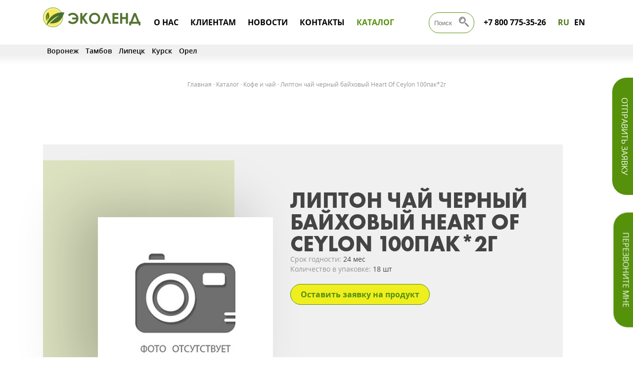

--- FILE ---
content_type: text/css
request_url: https://ecln.ru/bitrix/cache/css/s1/ecln/template_2604194436cc51a50eca07fe5a4a2e86/template_2604194436cc51a50eca07fe5a4a2e86_v1.css?1731681696126486
body_size: 126486
content:


/* Start:/assets/css/main.css?1601628947104799*/
/*
To change this license header, choose License Headers in Project Properties.
To change this template file, choose Tools | Templates
and open the template in the editor.
*/
/* 
    Created on : 09.01.2018, 8:49:29
    Author     : Admin
*/
html, body, div, span, applet, object, iframe, h1, h2, h3, h4, h5, h6, p, blockquote, pre, a, abbr, acronym, address, big, cite, code, del, dfn, em, img, ins, kbd, q, s, samp, small, strike, strong, sub, sup, tt, var, b, u, i, center, dl, dt, dd, ol, ul, li, fieldset, form, label, legend, table, caption, tbody, tfoot, thead, tr, th, td, article, aside, canvas, details, embed, figure, figcaption, footer, header, hgroup, menu, nav, output, ruby, section, summary, time, mark, audio, video {
    outline: none;
}
.none{
    display:none;
}
article, aside, details, figcaption, figure, footer, header, hgroup, menu, nav, section {
    display: block;
}
.none{
	display:none;
}
blockquote, q {
    quotes: none;
}

blockquote:before, blockquote:after, q:before, q:after {
    content: '';
    content: none;
}

strong {
    font-weight: bold;
}

input {
    outline: none;
}

table {
    border-collapse: collapse;
    border-spacing: 0;
}

img {
    border: 0;
}

a {
    text-decoration: none;
}
.contact a:hover h3{
    color: #55910b;

}
textarea,
input[type="text"],
input[type="button"],
input[type="submit"] {
    -webkit-appearance: none;
    border-radius: 0;
}
.prinsesa .katalot_tov{
    margin-top: 100px;
    margin-bottom: 150px;
}
.tovar .bl_img_tov{
    width: 100%;
   padding-bottom: 100%;
   height: 0;
   display: block;
    position: relative;
}

.tovar .bl_img_tov img{
        position: absolute;
    left: 0;
    right: 0;
    top: 0;
    bottom: 0;
    width: 100%;
    height: 100%;
}
.spam_block{
    display: none;
}
body {
    margin: 0;
    background-color: white;
    font-family: Open Sans;
    color: #444444;
    font-size: 16px;
}

html, body {
    height: 100%;
    min-width: 320px;
}

.opis_svg .parallax-bg3 .hover {
    font-weight: 500;
    font-family: FuturaPT-Bold;
    opacity: 1;
}

.kontrakt video {
    position: absolute;
    z-index: 3;
    right: 0px;
    width: auto;
    height: 580px;
    margin: 80px 0px 0px;
}
.news-list{
    margin: 0 auto;
    width: 1732px;
}
.news-list a{
        color: black;
    font-weight: 600;
    padding: 0 5px;
    font-size: 14px;
}
.news-list a.hover{
        color: #55910b;
}
.news-list a:hover{
    color: #55910b;
}
h3 {
    font-family: FuturaPT-Bold;
    font-size: 24px;
    font-weight: 700;
    line-height: 24px;
    color: #444444;
}

h4 {
    font-family: FuturaPT-Bold;
    font-size: 16px;
    line-height: 16px;
    color: #444444;
}

h5 {
    font-size: 14px;
    font-family: FuturaPT-Medium;
    line-height: 14px;
    color: #444444;
}

p, span {
    font-family: Open Sans;
    color: #444444;
    font-size: 16px;
    line-height: 24px;
}

b { 
    font-weight: 600;
}
a{
    color: #55910b;
}

i {
    
}

ol { 
    list-style-type: none; /* Убираем исходные маркеры */
    counter-reset: num; /* Задаём имя счетчика */

}

ol li::before {
    content: counter(num) '. '; /* Выводим число */
    counter-increment: num; /* Увеличиваем значение счётчика */
    color: #55910b;
    margin: 0;
    margin-left: -1em;
    padding: 0;
}

li {
    list-style-type: none; /* Прячем исходные маркеры */
}

.map h1, .map .h1 {
    text-align: center;
    display: block;
}

.map img {
    width: 100%;
}

ul li:before {
    color: #55910b; /* Цвет маркера */
    font-weight: 700;
    content: "•"; /* Сам маркер */
    padding: 0;
    padding-right: 10px; /* Расстояние от маркера до текста */
    margin: 0;
    margin-left: -1em;

}

ul {
    margin: 0;
}

header li::before, footer li::before, .filter ul li::before {
    content: "";
    padding: 0;
    margin: 0;
}

header ul, footer ul, .filter ul {
    padding: 0;
    margin: 0;
}

.conteiner {
    position: relative;
    padding: 0px 2%;
    max-width: 1920px;
    margin: 0 auto;
}

header {
    height: 90px;
    background-color: white;
    border-bottom: 1px solid rgba(240, 240, 240, 1); /*#fcfcfc;*/
    box-shadow: 0 15px 13px 15px rgba(240, 240, 240, 1);
}

section {
    margin: 135px 5%;
    position: relative;
    height: 815px;
}

section:first-child {
    margin-top: 180px;
}

.projekt .info_position {
    position: absolute;
    z-index: 4;
}

.projekt .info_position > div {
    padding: 50px;
    position: relative;

}
.submit.defaut_submit_block{
    position:  relative;
}
.submit.defaut_submit_block a{
    transform: scaleY(1) translateY(0px);
}
section .osnov_fon {
    position: absolute;
    width: 100%;
    margin-left: 0;
    height: 790px;

    z-index: 5;

}

.osnov_fon_color {

    width: 100%;
    height: 100%;
}

.ten {
    width: 95%;
    margin-left: 5%;
    margin-right: 0;
    height: 790px;
    background-color: rgba(240, 240, 240, 1);
    position: absolute;
    margin-top: 72px;
    z-index: 1;
}

.position_ten {
    top: 0px;
    position: absolute;
    width: 100%;
    height: 100%;
}

.quality .ten {
    margin-top: 60px;
    width: 90%;
    margin-left: 5%;
    height: 710px;
    top: -110px;
}

.quality .position_ten {
    top: -40px;
}

.glav_sl {
    margin-bottom: 215px;
}

.glav_sl .ten {
    top: -40px;
}

.projekt .ten {
    top: -110px;
    width: 90%;
    margin-left: 10%;
    margin-right: 10%;
    height: 700px;
    margin-top: 60px;
}

.projekt .position_ten {
    top: -40px;
}

section .conteiner {
    width: 80%;
    margin: 0 10% 0 10%;
    height: 790px;
    position: relative;
    padding: 0;
}

/*section .dop_fon{
    background-color:  rgba(241,244,228,0.7);
}*/

.conteiner .projekt .zel {
    width: 550px;
    height: 790px;
    right: 0;
    /*top: -40px;*/
    position: absolute;
    background-color: rgba(212, 221, 173, 0.7);
    z-index: 2;
    left: auto;
}

.section_sl .zel {
    position: absolute;
    width: 95%;
    margin-left: 0;
    margin-right: 5%;
    height: 790px;
    z-index: 2;
    background-color: rgba(212, 221, 173, 0.7);
}

#time_popap{
    position: fixed;
    top: 0;
    z-index: 100;
}
#time_popap select{
        text-decoration: none;
    padding: 10px 2%;
    float: left;
    color: #444444;
    border: 1px solid #55910b;
    border-radius: 5px;
    font-size: 16px;
    line-height: 28px;
    background-color: rgba(255, 255, 255, 0);
    width: 100%;
    margin: 20px 0;
    height: 50px;
    outline: none;
    -moz-appearance: none;
  -webkit-appearance: none;
  appearance: none;
      margin-bottom: 35px;
}
#time_popap .ten{
     height: 600px;
}
#time_popap .zel{
     height: 680px;
}
#time_popap form{
    height: 430px;
}
.news .zel{
        position: absolute;

    width: 95%;
    margin-left: 0;
    margin-right: 5%;
    height: 790px;
    z-index: 2;
    background-color: rgba(212, 221, 173, 0.7);
}

section .dop_fon_position {
    z-index: 4;
    position: absolute;
}

header a:hover {
    color: #55910b;
}

header .obr_sv:hover {
    color: white;
    box-shadow: 0px 0px 62px -5px #55810b;
    border-color: #55810b;
}

header .obr_zv:hover {
    color: white;
    box-shadow: 0px 0px 62px -5px #55810b;
    border-color: #55810b;
}

.submit_s a:hover, .submit a:hover, .h2:hover {
    box-shadow: 0px 10px 62px -5px #55810b;
}

header a {
    text-decoration: none;
    color: black;
    text-transform: uppercase;
    font-family: Open Sans;
    font-size: 18px;
    font-weight: 700;
    line-height: 36px;
    display: inline-block;
    height: 100%;
}

.conteiner .news .ten {
    top: -110px;
    z-index: 1;
    width: 95%;
}

.section_sl .svg2 {
    padding-top: 90px;
    float: right;
}

.glav_sl h1, .glav_sl .h1 {
    z-index: 9;
    position: absolute;
    width: 500px;

}

.disable {
    pointer-events: none;
    cursor: default;
}

h1, .h1 {

    font-family: FuturaPT-Bold;
    font-size: 77px;
    font-weight: 500;
    line-height: 77px;
    display: inline-block;
    margin-top: -35px;
    color: #444444;
    text-transform: uppercase;
}

.conteiner section .owl-carousel .owl-nav {
    display: block;
}

.owl-carousel .str {
    display: inline-block;
    border: 1px solid #55910b;
    border-radius: 100%;
    width: 45px;
    height: 45px;
    text-align: center;
    text-decoration: none;
    color: #55910b;
    font-size: 24px;
    line-height: 45px;
    margin-right: 10px;
    position: absolute;
    right: 60px;
    bottom: -50px;
}

.owl-carousel .owl-next .str {
    right: 0px;
}

body .conteiner .owl-carousel .str:active {
    color: white;
    background-color: #55910b;
    box-shadow: 0px 10px 62px -5px #55810b;
}

.clearfix::after {
    content: "";
    display: table;
    clear: both;
}

.logo {
    float: left;
    width: 16%;
    text-align: left;
    margin-left: 5%;
    height: 90px;

}

.logo svg {
    /*margin-left: 15px;*/
    margin-top: 5px;
    width: 100%;
}

.logo svg image {
    width: 75%;
}

nav, .nav, .info {
    margin-top: 27px;
}

nav {
    float: left;
    text-align: center;
    /*width: 42%;*/
    width: 640px;
    margin-left: 5%;

}
.contact_list .contact h2{
        text-align: center;
    margin-top: 100px;
}
nav li {
    display: inline-block;
    padding: 0px 18px;
    height: 40px;
}

nav ul {
    padding-left: 0%;
}

.info {
    float: right;
    /* width: 17%;*/
    text-align: right;
    margin-right: 5%;
    margin-top: 27px;
    width: 260px;
}

.info div {
    display: inline-block;
}

.info .tel {
    padding-left: 15px
}

.info a {
    padding-right: 10px
}

.lang a:first-child {
    color: #4e7816;
}

.info .lang {
    padding-left: 10px
}

.obr_sv {
    position: fixed;
    z-index: 7;
    top: 230px;
    transform: rotate(90deg);
    width: auto;
    height: 35px;
    background-color: #55910b;
    padding: 8px 40px;
    border: 1px solid white;
    border-radius: 30px;
    font-weight: 500;
    color: white;
    right: -120px;
    padding-top: 42px;
    font-size: 16px;
}

.obr_zv {
    position: fixed;
    z-index: 7;
    top: 500px;
    transform: rotate(90deg);
    width: auto;
    height: 35px;
    background-color: #55910b;
    padding: 8px 40px;
    border: 1px solid white;
    border-radius: 30px;
    font-weight: 500;
    color: white;
    right: -120px;
    padding-top: 42px;
    font-size: 16px;
}

.opis_svg .parallax-bg3 > div {

}

/*.opis_svg{
     width: 100px;
}*/
.opis_svg .parallax-bg3 > div {
    opacity: .5;
    font-weight: 100;
    font-family: FuturaPT-Medium;
    text-transform: uppercase;
}

.news .position_ten {
    z-index: 1;
    top: 30px;
}

.opis_svg .parallax-bg3 > div:hover {
    font-weight: 500;
    font-family: FuturaPT-Bold;
    opacity: 1;
}

.podpis form input:checked + span svg {
    display: block;
}

.podpis form span svg {
    display: none;
}

.opis_svg image {
    width: 100%;

}

.glav_sl video {
    width: 100%;
}

.section_sl .fon_slider {
    width: 77%;
    position: absolute;
    right: auto;
    left: 0;
    top: 85px;
    text-align: center;
    z-index: 4;
    margin-right: 0;
}

nav .activ a {
    color: #55910b;
}

nav .activ ul a {
    color: #959595;
}

nav .activ .activ {
    border-color: #efef1f;
    background-color: rgba(212, 221, 173, 0.7);
}

nav .activ .activ a {
    color: #444444;
}

nav ul li:hover ul {
    display: block;
}

nav ul li ul {
    position: absolute;
    text-align: left;
    top: 65px;
    background-color: white;
    z-index: 9;
    display: none;
    box-shadow: 0px 12px 34px -15px #000000;
}

nav ul ul li {
    padding: 0;
    display: block;
    /*border-bottom: #55910b 2px solid;*/
    height: auto;
}

nav ul ul a {
    padding: 10px 20px;
    color: #959595;
    height: 100%
}

nav ul ul a:hover {
    color: #444444;
}

nav ul ul li:hover {
    border-color: #efef1f;
    background-color: rgba(212, 221, 173, 0.7);
}

.section_sl .slider_block {
    right: auto;
    left: -20px;
    text-align: left;
}

.news_text > div {
    overflow: hidden;
    text-overflow: ellipsis;
    max-height: 320px;
    margin: 0;
}

.section_sl .slider_block h2 {
    text-align: left;
    margin-left: 0;
}

.fon_slider {
    width: 77%;
    position: absolute;
    right: 0;
    top: 85px;
    text-align: center;
    z-index: 4;
}

.quality.block_tip_3 .conteiner .text {
    width: 50%;
    padding-left: 3%;
}

.osnov_fon .slider_block {
    right: 90px;
}

.news .block_element {
    bottom: -20px;
    height: auto;
}

.slider_block {
    position: absolute;
    right: 0px;
    bottom: 10px;
    z-index: 7;
    text-align: right;
}

.slider_block a {
    display: inline-block;
    border: 1px solid #55910b;
    border-radius: 100%;
    width: 45px;
    height: 45px;
    text-align: center;
    text-decoration: none;
    color: #55910b;
    font-size: 24px;
    line-height: 45px;
    margin-right: 10px;

}

.glav_sl .submit a {
    transform: scaleY(1) translateY(0px);
}

.slider_block h2 {
    font-size: 44px;
    text-transform: uppercase;
    width: min-content;
    text-align: right;
    line-height: 44px;
    margin: 10px 15px;
    font-family: FuturaPT-Bold;
    color: #444444;
}

.submit {
    width: 50%;
    margin: 0 25%;
    text-align: center;
    z-index: 6;
    position: absolute;
    bottom: 0;
}

.submit a {
    transition: all 0.5s ease-in-out;
    transform: scaleY(0) translateY(60px);
    text-transform: uppercase;
    font-size: 20px;
    position: relative;
    color: #55910b;
    background-color: #efef1f;
    border: 1px solid #55910b;
    border-radius: 50px;
    height: 60px;
    padding: 0 40px;
    display: inline-block;
    text-align: center;
    text-decoration: none;
    line-height: 60px;
    font-weight: 700;
}

.search {
    position: absolute;
    width: 300px;
    right: 300px;
    margin-right: 5%;
}

.search input[type="text"] {
    background-color: white;
    border: 1px solid #55910b;
    border-radius: 20px;
    height: 20px;
    padding: 10px;
    padding-right: 40px;
    margin-top: 25px;
    width: 240px;
}

.search label span {
    margin-left: -35px;
    width: 20px;
    display: inline-block;
    cursor: pointer;
    vertical-align: middle;
}

.search label input {
    display: none;
}

.glav_sl .zel {
    position: absolute;
    width: 95%;
    margin-left: 0;
    margin-right: 5%;
    height: 790px;
    z-index: 2;
    background-color: rgba(212, 221, 173, 0.7);
}

.h2 {
    margin-top: 30px;
    margin-right: 40px;
    text-transform: uppercase;
    font-size: 16px;
    position: relative;
    color: #55910b;
    background-color: #efef1f;
    border: 1px solid #55910b;
    font-weight: 700;
    border-radius: 50px;
    height: 50px;
    padding: 0 30px;
    display: inline-block;
    text-align: center;
    text-decoration: none;
    line-height: 50px;
}

.slider_block div {
    display: inline-block;
    text-align: right;
    float: right;
}

.conteiner .projekt .ten {
    margin-left: 10%;

}

.slider_block div i {
    display: block;
    font-size: 16px;
}

.slider_block div b {
    display: block;
    font-size: 18px;
}

.svg {
    position: absolute;
    width: 100%;
}

.opis_svg {
    color: #959595;
    z-index: 6;
}

.glav_sl .opis_svg {
    width: 190px;
    padding-top: 160px;
    margin-left: 10%;
    position: absolute;

}

section .svg2 {
    width: 190px;
    padding-top: 160px;

}

.section_sl h1, .section_sl .h1 {
    width: 800px;
    position: absolute;
    z-index: 6;
    right: 0;
}

.section_sl h2 {
    width: 700px;
}

.opis_svg .opis {
    text-decoration: none;
    margin-top: -30px;
    display: block;
    font-size: 20px;
    line-height: 24px;
    color: #161616;
    padding-bottom: 30px;
    text-transform: uppercase;
}

footer {
    background-color: #546745;
    text-align: center;
    color: white
}

footer div {
    margin: 0 auto;
    text-align: center;
}

footer a {
    text-decoration: none;
    color: white;
    font-family: Open Sans;
    font-size: 22px;
    font-weight: 700;
    line-height: 36px;

}

footer a:hover {
    color: #444444;
}

footer .conteiner {
    padding: 50px 2%;
    padding-bottom: 20px;
    margin: 0 auto;
}

footer .conteiner div {
    float: left;
}

.nav li {
    display: inline-block;
    padding: 0px 20px;
}

.nav ui {

}

footer .logo {

    width: 15%;
}

footer .nav {
    display: inline-block;
    width: 65%;
    float: left;
}

footer .conteiner .info {
    width: 10%;
    margin-right: 5%;
    float: right;
}

footer p, footer span {
    color: white;
    font-size: 16px;
    line-height: 24px;
}

footer .copirit {
    margin-top: 10px;
    padding-bottom: 30px;
}

.podpis {
    height: 250px;
    margin-bottom: 80px;
}

.podpis > div {
    background-color: rgba(212, 221, 173, 0.7);
    margin-right: 5%;
    position: absolute;
    width: 100%;
    z-index: 5;
}

.podpis h1, .podpis .h1 {
    margin-bottom: 0;
    font-size: 55px;
}

.podpis p {
    font-size: 40px;
    font-weight: 700;
    line-height: 35px;
    margin-top: 0;
    margin-bottom: 30px;
}

.podpis form div input[type="submit"] {
    text-decoration: none;
    padding: 15px 45px;
    float: right;
    color: #55910b;
    font-weight: 700;
    border: 1px solid #55910b;
    border-radius: 5px;
    font-size: 16px;
    line-height: 33px;
    background-color: #efef1f;
}

.podpis form div input[type="submit"]:active {
    color: white;
    background-color: #55910b;
    box-shadow: 0px 10px 62px -5px #55810b;
}

.podpis form div input[type="submit"]:focus {
    outline: none;
}

.podpis form div input[type="email"] {
    text-decoration: none;
    padding: 15px 20px;
    float: left;
    color: #444444;
    border: 1px solid #55910b;
    border-radius: 5px;
    font-size: 16px;
    line-height: 33px;
    background-color: white;
    width: 80%;
}

.podpis a {
    color: #444444;
}

.podpis form {
    padding-bottom: 40px;
}

.podpis .conteiner {
    height: auto;
}

.podpis .clearfix {
    margin: 20px 0;
}

.podpis form label {
    font-size: 14px;
    margin-left: 20px;
}

.podpis label span {
    border: 1px solid;
    height: 10px;
    width: 10px;
    display: inline-block;
    line-height: 0px;
    margin-right: 10px;
    border-radius: 2px;
}

.podpis label input {
    display: none;
}

.block_element {
    height: 65px;
    position: absolute;
    width: 100%;
    bottom: -30px;
}

.news {
    height: 800px;
}

.news .conteiner {
    height: 790px;
}

.news .slider_block {
    top: 0;
    bottom: auto;
    margin-top: -20px;
}

.lin {
    position: absolute;
}

.section_sl .ten {
    top: -130px;
}

.news .clearfix > div {
    float: left;
    width: 100%;
    margin-right: 2%
}

.news .clearfix > div:last-child {
    margin: 0;
}

.news img {
    width: 100%;
}

header .logo .mob_svg {
    display: none;
}

.news_text {
    height: 370px;
    margin-top: -50px;
    /* margin-right: 0; */
    width: 75%;
    /* padding: 0; */
    float: right;
    background-color: rgba(248, 248, 248, 1);
    z-index: 2;
    position: relative;
    margin-right: -1px;
    padding: 8%;
    color: #444444;
    /*#959595;*/
    line-height: 24px;
}

.news_text span {
    color: #444444;
    margin-bottom: 10px;
    display: inline-block;
    font-weight: 700;
    font-size: 18px;

}

.news_text span a {
    text-decoration: none;
    margin: 0;
}

.news_text i {
    font-style: normal;
    text-transform: uppercase;
    position: absolute;
    bottom: 0;
    margin-bottom: 20px;
}

.news_text p {
    overflow: hidden;
    text-overflow: ellipsis;
    max-height: 265px;
    margin: 0;
}

.news_text a {
    display: block;
    margin-bottom: 30px;
    text-decoration: none;
    color: #444444;
}

.news > div {
    width: 100%;
    height: 790px;

    position: absolute;
    z-index: 3;

}

.news h1, .news .h1 {
    width: max-content;
}

.distrib {

    height: 775px;
    z-index: 3;
}

.distrib img {
    position: absolute;
    right: 5%;
    margin: 80px 0;
    top: 0;
    width: 60%;
}

.distrib .conteiner {
    height: 705px;
}

.distrib .conteiner > div {
    width: 50%;
    position: absolute;
    z-index: 5;
    top: 140px;
}

.distrib h1, .distrib .h1 {
    margin: 0
}

.distrib p {
    width: 85%;
    font-size: 16px;
    line-height: 24px;
    margin: 30px 0;
}

.distrib .conteiner .submit {
    text-align: left;
    position: relative;

}

.projekt_info {
    padding: 110px;
}

.projekt .projekt_info {

    height: 700px;
    margin-left: 14%;
    padding: 0;
}

.projekt .slider_block {
    position: relative;
    text-align: left;
    top: auto;
    bottom: 0;
}

.projekt {
    height: 860px;
    margin-bottom: 140px;
}

.projekt .opis_svg {
    width: 100%;
    margin-top: 40px;
    bottom: -790px;
    left: 14%;

}

.projekt > svg {
    position: absolute;
    bottom: 0;
}

.projekt .dop_fon_position {
    width: 37%;
    height: 790px;
    right: 0;
    top: -50px;
}

.projekt .dop_fon {
    width: 100%;
    height: 100%;
}

.projekt_info p {
    width: 40%;
    max-height: 200px;
    overflow: hidden;
    text-overflow: ellipsis;
    margin-top: 30px;
}

.projekt_info h1 {
    margin: 0;

}

.projekt .projekt_info h1, .projekt .projekt_info .h1 {
    margin: 0;
    width: 50%;
}

.projekt .dop_fon div {
    width: 100%;
    height: 100%;
}

.projekt .dop_fon img {
    position: absolute;
    bottom: 90px;

    left: -16%;
    box-shadow: -55px -24px 102px 0px rgba(0, 0, 0, 0.2);
    height: 620px;
}

.projekt .opis_svg .parallax-bg3 > div {
    display: inline-block;
    width: 150px;
    margin-right: 30px;
    vertical-align: top;
}

.projekt .slider_block .galer > div {
    width: auto;
}

footer .logo img {
    width: 100%;
    margin-top: 5px;
    padding-top: 2%;
    max-width: 250px;

}

.quality .projekt_info {
    position: absolute;
    z-index: 5;
    height: 495px;
    margin-right: 7%;
    margin-left: 42%;
    background: none;

}

.quality .slider_block {
    position: relative;
    text-align: left;
    top: auto;
}

.quality {
    margin-bottom: 150px;
    margin-top: 215px;
    height: 840px;
}

.quality .opis_svg {
    margin-top: 40px;
}

.quality .opis_svg .parallax-bg3 > div {
    display: inline-block;
    width: 150px;
    margin-right: 30px;
    vertical-align: top;
}

/*.opis_svg a{
    text-decoration: none;
    color: #959595;
} */
.quality > svg {
    position: absolute;
    bottom: 0;
}

.quality .dop_fon {
    width: 100%;
    height: 100%;

}

.quality .dop_fon_position {
    width: 37%;
    left: 0;
    top: -40px;
    bottom: 85px;
}
.tov .popap{
    left: 0;
}
.tov h1{
        font-size: 44px;
    text-transform: uppercase;
    text-align: left;
    line-height: 44px;
    margin: 0;
    font-family: FuturaPT-Bold;
    color: #444444;
}
.block_tip_1 .galer .ob_galer {
    overflow: hidden;
    text-overflow: ellipsis;
    /*max-height: 320px;*/
}
.quality p {
    width: 100%;
    margin-top: 45px;
}

.quality h1, .quality .h1 {
    margin: 0;
}

.quality .dop_fon div {
    width: 100%;
    height: 100%;
    top: 0px;
    position: absolute;
}

.projekt .dop_fon div {
    width: 100%;
    height: 100%;
    top: 0px;
    position: absolute;
}

.quality .dop_fon img {
    position: absolute;
    bottom: 90px;
    right: -15%;
    height: 560px;
}

.quality .dop_fon img:first-child {
    right: -17%;
    box-shadow: -55px -24px 102px 0px rgba(0, 0, 0, 0.2);
    height: 620px;
}

.svg svg {
    position: absolute;
    height: 500px;
    width: 1040px;
    top: 0;
    z-index: 3;
    left: 50%;
    margin-left: -520px;
}

.section_sl {
    height: 820px;
}

.star-path {
    stroke-dasharray: 2000;
    animation: star-path 2.5s linear normal;
}

.path_a {
    display: none
}

.acktiv .path_a {
    display: inline-block;
    stroke-dasharray: 2000;
    animation: star-path 2s linear normal;
}

header .logo .mob_logo {
    display: none;
}

@keyframes path_a {
    from {
        stroke-dashoffset: 2110;
    }
    to {
        stroke-dashoffset: 0;

    }
}

.start-circle {
    display: none
}

@keyframes star-path {
    from {
        stroke-dashoffset: 2110;
    }
    to {
        stroke-dashoffset: 0;

    }
}

article {
    position: relative;
}

.svf_von_a {
    height: 100%;
    width: 1040px;
    position: absolute;
    bottom: 0;
    top: 0;
    z-index: 3;
    left: 50%;
    margin-left: -520px;
}

.svf_von_a:first-child {
    z-index: 3;
}

footer .info {
    margin: 0;
}

.info .seti:hover {
    box-shadow: 0px 10px 62px -5px yellow;

}

.info .seti {
    background-color: yellow;
    border: 1px solid yellow;
    border-radius: 100%;
    width: 65px;
    height: 65px;
    display: inline-block;
    padding: 0;

    margin-top: 10px;
    text-align: center;
    color: #546745;
    font-size: 36px;
    line-height: 65px;
}

.fon_slider img {
    width: 100%;
    /* margin: 3% ;*/
}

.section_sl .owl-carousel .str {
    left: 0
}

.section_sl .owl-carousel .owl-next .str {
    left: 60px;
}

.fon_slider a {
    position: relative;
    text-decoration: none;
    border: 1px solid #55910b;
    border-radius: 100%;
    width: 65px;
    height: 70px;
    display: inline-block;
    padding: 0;
    text-align: center;
    color: #55910b;
    font-size: 36px;
    line-height: 65px;
    padding-left: 5px;
    z-index: 5;
}

.mob {
    display: none;
}

.plan1 {
    display: none;
}

.plan2 {
    display: none;
}

.zayav_tel {
    white-space: nowrap;
}

@keyframes distrib_anim {
    from {
        transform: scale(0);

    }
    to {
        transform: scale(1);
    }
}

.distrib_anim {
    background-color: rgba(241, 244, 228, 0.7);
    position: absolute;
    width: 100%;
    height: 100%;
}

@keyframes nevs_anim {
    from {
        margin-left: -100vw;
    }
    to {
        margin-left: 0vw;
    }
}

.nevs_anim {

    width: 100%;
    height: 660px;
}

.path1 {
    display: block;
}

.path2 {
    display: none;
}

.path3 {
    display: none;
}

.path4 {
    display: none;
}

.path5 {
    display: none;
}

.path6 {
    display: none;
}

.search input:focus {

    outline: none;
}

header .logo img {
    width: 100%;
    margin-top: 10px;
    max-width: 250px;
}
.block_tip_2 .owl-carousel .owl-item img{
    height: 60px;
}
.distribution .block_tip_2 .owl-carousel .owl-item img{
    height: 60px;
}
.distribution .block_tip_2 {   
    margin-top: 100px;
}
.distribution .block_tip_2 .conteiner > h2, .distribution .block_tip_2 .conteiner > h3 {
    margin-top: 0;
}


.logistik section {
    margin-bottom: 0;
}

.logistik section, .proizvodstvo section {
    height: 750px;
    position: relative;

}

.logistik .zel, .proizvodstvo .zel {
    height: 500px;
    background-color: rgba(212, 221, 173, 0.7);
}

.logistik .ten, .proizvodstvo .ten {
    background-color: rgba(240, 240, 240, 1);
}

.logistik .logistik_1 .ten, .proizvodstvo .proizvodstvo_1 .ten {
    right: 0;
    left: auto;
    margin: 0;
    z-index: 1;
    margin-top: 40px;
    height: 700px;
    width: 80%;

}

.logistik .logistik_1 .img, .proizvodstvo .proizvodstvo_1 .img {
    position: absolute;
    z-index: 3;
    right: 0;
    width: auto;
    height: 580px;
    margin: 0;
    margin-top: 80px;
}

.logistik .logistik_1 .img div, .proizvodstvo .proizvodstvo_1 .img div {
    height: 100%;
}

.logistik .logistik_1 .img img, .proizvodstvo .proizvodstvo_1 .img img {
    height: 100%;
}

.logistik .logistik_1 .text, .proizvodstvo .proizvodstvo_1 .text {
    background-color: white;
    position: absolute;
    top: 160px;
    width: 400px;
    height: 350px;
    z-index: 4;
    left: 0;
    padding: 40px 5%;
}

.logistik .logistik_1 .zel, .proizvodstvo .proizvodstvo_1 .zel {
    height: 700px;
    width: 60%;
    position: absolute;
    left: 0;
    top: 0;
    z-index: 2;
}

.logistik .logistik_3 .zel, .proizvodstvo .proizvodstvo_3 .zel {
    height: 700px;
    background-color: rgba(212, 221, 173, 0.7);
    width: 30%;
    left: 0;
    position: absolute;
    z-index: 2;
}

.proizvodstvo .proizvodstvo_3 .zel {
    width: 60%;
    height: 900px;
}

.proizvodstvo .proizvodstvo_3 {
    height: 1000px;
}

.logistik .logistik_3 .ten, .proizvodstvo .proizvodstvo_3 .ten {
    height: 620px;
    right: 0;
    width: 80%;
    position: absolute;
    margin: 0;
    margin-top: 40px;
    margin-bottom: 40px;
    z-index: 1;
}

.proizvodstvo .proizvodstvo_3 .ten {
    height: 820px;
}

.logistik .logistik_3 .img, .proizvodstvo .proizvodstvo_3 .img {
    position: absolute;
    z-index: 3;
    left: 0;
    width: auto;
    height: 540px;
    margin: 0;
    margin-top: 80px;
}

.logistik .logistik_3 .img div, .proizvodstvo .proizvodstvo_3 .img div {
    height: 100%;
}

.logistik .logistik_3 .img img, .proizvodstvo .proizvodstvo_3 .img img {
    height: 100%;
}

.logistik .logistik_3 .text {

    position: absolute;
    right: 12%;
    padding-top: 120px;
    width: 50%;
    z-index: 4;
}

.proizvodstvo .proizvodstvo_3 .text {
    height: 660px;
    position: absolute;
    right: 12%;
    padding-top: 120px;
    width: 50%;
    z-index: 4;
}

body .proizvodstvo .proizvodstvo_3 .text {
    width: 93%;
    padding: 40px 7%;
    left: -4%;
    right: auto;
    background-color: white;
    box-shadow: none;
    margin-top: 80px;
}

.logistik_3 .slider_block, .proizvodstvo_3 .slider_block {
    z-index: 7;
    text-align: left;
    margin-top: 30px;
    position: relative;
}

.conteiner .kak_stat .zel {
    height: 800px;
    background-color: rgba(212, 221, 173, 0.7);
    width: 550px;
    right: 0;
    position: absolute;
    z-index: 2;
}

.conteiner .kak_stat .ten {
    height: 700px;
    left: 0;
    width: 80%;
    position: absolute;
    margin: 0;
    margin-top: 50px;
    margin-bottom: 40px;
    z-index: 1;
}

.conteiner .kak_stat .img {
    position: absolute;
    z-index: 3;
    right: 0;
    width: auto;
    height: 620px;
    margin: 0;
    margin-top: 90px;
}

.conteiner .kak_stat .img div {
    height: 100%;
}

.conteiner .kak_stat .img img {
    height: 100%;
}

.conteiner .kak_stat .text {
    padding-left: 2%;
    position: absolute;
    left: 0;
    height: 400px;
    padding: 150px 0;
    width: 500px;
    z-index: 4;
}

.logistik .text_span, .proizvodstvo .text_span, .kak_stat .text_span {
    font-family: FuturaPT-Bold;
    color: #444444;
    font-size: 20px;
    line-height: 25px;
    margin-top: 20px;
    display: inline-block;
}

.prem_log .text_span {
    height: 60px;
}

.quality h1 a, .quality .h1 a {
    color: #444444;
    text-decoration: none;
}

.logistik_2 .text_span, .proizvodstvo_2 .text_span {
    width: 200px;
    margin-top: 20px;
}

.conteiner .logistik_2 {
    margin: 0 5%;
    height: 600px;
    margin-bottom: 200px;
}

.conteiner .proizvodstvo_2 {
    margin: 50px 5%;
    height: 450px;
    margin-bottom: 250px;
}

.conteiner .logistik_3, .conteiner .proizvodstvo_3 {
    margin: 100px 5%;
    margin-bottom: 0;
}

.conteiner .logistik_4, .conteiner .proizvodstvo_4 {
    margin: 0px 5%;

}

.conteiner .kak_stat {
    margin-bottom: 0px;
    height: 800px;
    margin-top: 250px;
}

.parallax-bg1, .parallax-bg2 {
    position: absolute;
}

.projekt .parallax-bg2 {
    position: absolute;
    right: 0;
    text-align: right;
}

.conteiner .logistik_2 .conteiner {
    height: 590px;
}

.conteiner .proizvodstvo_2 .conteiner {
    height: 440px;
}

.conteiner .logistik_4 {
    height: 600px;
    margin-bottom: 200px;
}

.conteiner .proizvodstvo_4 {
    height: 600px;
}

.conteiner .logistik_4 .conteiner, .conteiner .proizvodstvo_4 .conteiner {
    height: 590px;
}

.logistik .logistik_4 h2, .proizvodstvo .proizvodstvo_4 h2 {
    text-align: right;
}

.prem_log {
    margin-top: 50px;
    height: 400px;
}

.prem_log > div {
    float: left;
    width: 100%;

}

.logistik_4 .conteiner > .text_span {
    text-align: right;
    width: 50%;
    position: relative;
    margin-left: 49%;
    margin-top: 20px;
}

.logistik_2 .conteiner > .text_span, .proizvodstvo_2 .conteiner > .text_span {
    width: 400px;
}

.logistik .slider_block, .proizvodstvo .slider_block {
    right: auto;
}

.logistik_2 .prem_log, .proizvodstvo_2 .prem_log {
    margin-top: 20px;
}

.conteiner .kak_stat .submit_s {
    position: relative;
    margin: 0;
    margin-top: 75px;
    width: 100%;
    text-align: left;
    bottom: 0;
    z-index: 6;

}

.conteiner .kak_stat .submit_s a {
    transform: none;
    font-size: 16px;
    text-transform: none;
    position: relative;
    color: #55910b;
    background-color: #efef1f;
    border: 1px solid #55910b;
    border-radius: 50px;
    height: 60px;
    padding: 0 40px;
    display: inline-block;
    text-align: center;
    text-decoration: none;
    line-height: 60px;
    font-weight: 700;
}

.logistik .podpis, .proizvodstvo .podpis {
    height: 300px;
}

.Breadcrumbs {
    color: #959595;
    text-align: center;
    font-size: 12px;
    line-height: 36px;
    margin-top: 40px;
}

.Breadcrumbs span {
    color: #959595;
    font-size: 12px;
    line-height: 36px;
}

.logistik_1, .proizvodstvo_1 {
    margin-top: 70px;
    margin-bottom: 50px;
}

.Breadcrumbs a {
    color: #959595;
}

.logistik_3 h1, .proizvodstvo_3 h1, .logistik_3 h1, .proizvodstvo_3 .h1 {
    margin: 10px;
    width: 60%;
}

.logistik .logistik_1 .parallax-bg1 {
    top: 0px;
}

.logistik .logistik_3 .parallax-bg1 {
    top: 115px;
}

.logistik .kak_stat .parallax-bg1 {
    top: 350px;
}

.proizvodstvo .proizvodstvo_1 .parallax-bg1 {
    top: 0px;
}

.proizvodstvo .proizvodstvo_3 .parallax-bg1 {
    top: 115px;
}

.proizvodstvo .kak_stat .parallax-bg1 {
    top: 350px;
}

.logistik .parallax-bg1, .logistik .parallax-bg2, .proizvodstvo .parallax-bg1, .proizvodstvo .parallax-bg2 {
    position: absolute;
}

.logistik_1 .parallax-bg2, .kak_stat .parallax-bg2, .proizvodstvo_1 .parallax-bg2 {
    right: 0;
}

.logistik .block_tip_2 .owl-carousel .owl-item img {
    height: 230px;
    max-width: 100%;
}

.logistik .logistik_2 .owl-carousel .owl-item img {
    height: 230px;
}

.logistik .block_tip_2 {
    height: 400px;
    margin-bottom: 100px;
}

.logistik .block_tip_2 .conteiner {
    height: 100%;
}

.logistik .block_tip_2 .prem_log {
    height: 250px;
    margin-top: 50px;
}

.logistik .block_tip_2 h2, .logistik .block_tip_2 h3 {
    text-align: right;
}

.logistik .owl-carousel .owl-item img {

    width: auto;
}

.proizvodstvo .kak_stat {
    margin-top: 150px;
}
.horeca_slider_img .block_tip_2 .owl-carousel .owl-item img {
    height: 230px;
}
.horeca_slider_img .block_tip_2 .prem_log {
    margin-top: 30px;
    height: 350px;
}
.horeca_slider_img .block_tip_2 {
    height: 500px;
}
.catalog .block_tip_1 .conteiner {
    top: 0;
}

.proizvodstvo .owl-carousel .owl-item img {
    width: auto;
}

.proizvodstvo .owl-carousel .owl-item img {
    width: auto;
    height: 100px;
}

.logistik_4 .owl-carousel .str {
    bottom: 0px;
    right: auto;
    left: 0;
}

.logistik_4 .owl-carousel .owl-next .str {
    left: 60px;
}

.logistik .img_par, .proizvodstvo .img_par {
    height: 240px;
}

.logistik_2 .owl-carousel .str {
    bottom: 0px;
    right: auto;
    left: 0;
}

.proizvodstvo_2 .owl-carousel .str {
    bottom: 100px;
    right: auto;
    left: 0;
}

.logistik_2 .owl-carousel .owl-next .str, .proizvodstvo_2 .owl-carousel .owl-next .str {
    left: 60px;
}

.opis_svg img {
    /*width: 60%;*/
    text-align: center;
    margin-bottom: 35px;
    width: 90px;
    height: auto;
}

.tov section {
    height: 800px;
    margin-bottom: 0;
}

.tov .ten {
    margin: 50px 0;
    height: 700px;
}

.tov .zel {
    height: 800px;
    width: 35%;
    position: absolute;
    background-color: rgba(212, 221, 173, 0.7);
    z-index: 2;
    left: 0;
}

.tov .conteiner {
    position: absolute;
    z-index: 3;
    width: 80%;
    padding: 0;
    margin: 0 10%;
    top: 10%;
    bottom: 10%;
    height: auto;
}

.tov .conteiner .img {
    width: 40%;
    float: left;
    height: 100%;
    min-height: 300px;
    text-align: left;
    position: relative;
}

.tov .img img {
    height: auto;
    width: 100%;
}

.tov .img div {
    width: 100%;
    height: 620px;
}

.tov .conteiner .text {
    width: 56%;
    float: left;
    height: auto;
    padding-left: 4%;
}

.tov h2 {
    width: 510px;
    margin-bottom: 30px;
}

.tov p {
    margin: 0;
    line-height: 25px;
}

.tov .conteiner .text a {
    margin-top: 15px;
    color: #55910b;
    margin-top: 50px;
}

.tov .conteiner .submit_s a {
    margin-top: 60px;
    font-size: 20px;
    position: relative;
    color: #55910b;
    background-color: #efef1f;
    border: 1px solid #55910b;
    border-radius: 50px;
    height: 60px;
    padding: 0 40px;
    display: inline-block;
    text-align: center;
    text-decoration: none;
    line-height: 60px;
    font-weight: 700;
}

.tov .Bread {
    text-align: right;
    height: 30px;
    margin-top: 0;
    margin-bottom: 100px;
}

.tov .Bread .conteiner {
    height: auto;
}

.tov .Bread .conteiner a {
    text-decoration: none;
    color: #959595;
}

.katalot_tov li a {
    color: #959595;
    text-decoration: none;
    height: 100%;
    display: inline-block;
    /*border-bottom: 5px solid white;*/
    padding: 0 40px;
}

.pred_galer, .next_galer {
    display: inline-block;
    border: 1px solid #55910b;
    border-radius: 100%;
    width: 45px;
    height: 45px;
    text-align: center;
    text-decoration: none;
    color: #55910b;
    font-size: 24px;
    line-height: 45px;
    margin-right: 10px;
}

.pred_galer:active, .next_galer:active {
    background-color: #55910b;
    color: white;
}

.katalot_tov li {
    float: left;
    display: inline-block;
    height: 40px;
    border-bottom: 1px solid;
    /* padding: 0px 10px; */

    line-height: 40px;
    /* margin-bottom: 5px; */
    padding-bottom: 5px;
}

.katalot_tov li a:hover {
    border-bottom: 5px solid #55910b;
    color: #55910b;
}

.katalot_tov li:hover, .katalot_tov li:active {
    border-bottom: 1px solid #55910b;

}

.proizvodstvo_3 .owl-carousel .str {
    right: auto;
    left: 0;
}

.proizvodstvo_3 .owl-carousel .owl-next .str {
    margin-left: 60px;
    left: auto;
}

.proizvodstvo_3 .conteiner .owl-carousel {
    padding: 50px 0;
}

.katalot_tov .activ {
    border-bottom: 1px solid #55910b;
    color: #55910b;
}

.katalot_tov .activ > a {
    border-bottom: 5px solid #55910b;
    color: #55910b;
}

.katalot_tov {
    height: auto;
    z-index: 6;
}

.istor .clearfix .activ_istor {
    color: #55910b;
    text-decoration: none;
    font-size: 24px;
    right: -23px;
    font-weight: 700;
    line-height: 25px;
}

.catalog .conteiner {
    height: auto;
}

h2 {
    font-size: 44px;
    text-transform: uppercase;
    text-align: left;
    line-height: 44px;
    margin: 0;
    font-family: FuturaPT-Bold;
    color: #444444;
}

.katalot_tov .tovar {
    float: left;
    width: 31.333%;
    position: relative;
    height: auto;
    padding-bottom: 200px;
    margin: 40px 1%;
}

.katalot_tov .tovar img {
    border: 1px solid #444444;
    width: 100%;
    padding: 1px;

}

.katalot_tov .tovar img:hover {
    border-color: #55910b;
}

.tov .conteiner .text p {
    color: #959595;
}

.katalot_tov .tovar > div {
    width: 70%;
    margin: 0 5%;
    margin-top: -50px;
    padding: 10%;
    background-color: rgba(240, 240, 240, 1);
    z-index: 5;
    position: absolute;
    bottom: 0;
    color: #959595;
}

.katalot_tov .tovar b a {
    text-decoration: none;
    color: #444444;

}

.katalot_tov .tovar a {
    color: #55910b;
}

.katalot_tov .tovar > span {
    position: absolute;
    display: block;
    height: 50px;
    width: 50px;
    background-color: green;
    border-radius: 100%;
    line-height: 50px;
    top: 30px;
    text-align: center;
    right: 30px;
    color: white;
}

.katalot_tov .filter ul ul {
    display: none;
    position: absolute;
    width: auto;
    z-index: 8;
    background-color: white;
    box-shadow: 0px 12px 34px -15px #000000;
}

.katalot_tov .filter ul ul li {
    width: auto;
    display: block;
    float: none;
    padding: 0 10px;
    padding-bottom: 5px;
}

.katalot_tov .filter ul ul a {
    padding: 0;
    width: 100%;
}

.katalot_tov .filter ul li:hover ul {
    display: inline-block;
}

header .logo a {
    width: 100%;
}

.block_tip_1 .ten {
    right: 0;
    left: auto;
    margin: 0;
    z-index: 1;
    margin-top: 40px;
    height: 700px;
    width: 80%;
}

.block_tip_1 .zel {
    height: 700px;
    width: 60%;
    position: absolute;
    left: 0;
    top: 0;
    z-index: 2;
    background-color: rgba(212, 221, 173, 0.7);
}

.proizvodstvo_2 span {
    font-family: FuturaPT-Bold;
    font-size: 70px;
    line-height: 75px;
    color: #55910b;
}

.block_tip_1 img {
    box-shadow: -55px -24px 102px 0px rgba(0, 0, 0, 0.2);
}

.kak_stat img {
    box-shadow: -55px -24px 102px 0px rgba(0, 0, 0, 0.2);
}

.tov .parallax1 img {
    box-shadow: -55px -24px 102px 0px rgba(0, 0, 0, 0.2);
}

.block_tip_3 .img img {
    box-shadow: -55px -24px 102px 0px rgba(0, 0, 0, 0.2);
}

.logistik .logistik_1 .slider_block {
    bottom: -70px;
}

.proizvodstvo_2 i {
    display: block;
    height: 10px;
    width: 30px;
    background-color: #55910b;
}

.dov h2, .dov h3 {
    text-align: right;
}

.block_tip_2.dov .prem_log {
    margin-top: 0;
    height: 300px;
}

.block_tip_2.dov, .block_tip_2.dov .conteiner {
    height: 450px;
}

.kontrakt .block_tip_2 {
    margin-bottom: 0;
}

.kontrakt .block_tip_2.dov {
    margin-bottom: 250px;
    margin-top: 50px;
}

.block_tip_2.dov .owl-carousel .str {
    left: auto;
    right: 0;
    margin-right: 60px;
}

.block_tip_2.dov .owl-carousel .owl-next .str {
    left: auto;
    right: 0;
    margin: 0;
}

.proizvodstvo_2 p {
    margin-right: 30px;
    color: #959595;
}

.block_tip_1 .text {
    background-color: white;
    position: absolute;
    top: 160px;
    width: 430px;
    height: 350px;
    z-index: 4;
    left: 0;
    padding: 40px 5%;
}
#uslov textarea {
    height: 400px;
}
footer p a.popap_a{
        color: white;
    font-size: 16px;
    line-height: 24px;
        font-weight: normal;
}
.block_tip_1 img {
    position: absolute;
    z-index: 3;
    right: 0;
    width: auto;
    height: 580px;
    margin: 0;
    margin-top: 80px;
}

.block_tip_1 {
    margin-top: 70px;
    margin-bottom: 50px;
    height: 750px;
}

.katalog_news .new {
    float: left;
    width: 31.333%;
    position: relative;
    height: 600px;
    margin: 40px 1%;
}

.katalog_news .new img {
    width: 100%;
}

.katalog_news {
    height: auto;
    margin-top: 0;
}

.katalog_news .conteiner {
    height: auto;
}

.katalog_news li a {
    color: #444444;
    text-decoration: none;
    height: 100%;
    display: inline-block;
    border-bottom: 5px solid white;
    padding: 0 40px;
}

.katalog_news li {
    float: left;
    display: inline-block;
    height: 40px;
    border-bottom: 1px solid;
    /* padding: 0px 10px; */

    line-height: 40px;
    /* margin-bottom: 5px; */
    padding-bottom: 5px;
}

.katalog_news li a:hover {
    border-bottom: 5px solid #55910b;
    color: #55910b;
}

.katalog_news li:hover {
    border-bottom: 1px solid #55910b;

}

.katalog_news .activ {
    border-bottom: 1px solid #55910b;
    color: #55910b;
}

.katalog_news .activ a {
    border-bottom: 5px solid #55910b;
    color: #55910b;
}

.filter {
    margin: 50px 1%;

}

.pagination {
    text-align: center;
}

.news_st .news .conteiner {
    width: 80%;
}

.news_st .news {
    background-color: rgba(248, 248, 248, 1);
}

.news_st .news .news_text {
    background-color: white;
}

body .news_st .owl-carousel .str {
    right: 60px;
    left: auto;
}

.conteiner.news_st .owl-carousel .owl-next .str {
    right: 0;
    left: auto;
}

.text_news {
    height: auto;
    margin-top: 0;
}

.text_news .conteiner {
    height: auto;
}

.news_st .news h2 {
    margin-top: -30px;
    text-align: center;
}

.news_st .fon_news {
    margin-top: 50px;
}

h4 {
    font-size: 25px;
    text-transform: uppercase;
    text-align: left;
    line-height: 30px;
    margin: 0;
    font-family: FuturaPT-Bold;
    color: #444444;
}

.pagination a {
    color: #444444;
    text-decoration: none;
    font-size: 18px;
    line-height: 25px;
    padding: 5px;
    font-weight: 700;
}

.pagination a:hover {
    color: #55910b;
}

.pagination .then {
    color: #55910b
}

.pagination .next, .pagination .backward {
    vertical-align: middle;
}

h5 {
    font-size: 16px;
    text-transform: uppercase;
    text-align: left;
    line-height: 25px;
    margin: 0;
    font-family: FuturaPT-Bold;
    color: #959595;
}

.kak_stat .position_ten {
    top: 0;
}

.about .block_tip_1 h1, .about .block_tip_1 .h1 {
    position: absolute;
    width: 100%;
    text-align: center;
    z-index: 5;
    font-size: 175px;
}

.about .position_ten {
    top: 0;
}

.data_b h1, .data_b .h1 {
    margin-bottom: 0;
}

.about .owl-carousel .owl-item img {
    width: auto;
}

.owl-carousel h3 {
    display: block;
    height: 50px;
    margin: 20px 0;
}

.cel .zel {
    left: 0;
    position: absolute;
    width: 60%;
    height: 900px;
    z-index: 2;
    background-color: rgba(212, 221, 173, 0.7);
}

.cel {
    margin: 100px 5%;
    margin-bottom: 0;
    height: 1000px;
    position: relative;
}

.cel .ten {
    height: 820px;
    right: 0;
    width: 80%;
    position: absolute;
    margin: 0;
    margin-top: 40px;
    margin-bottom: 40px;
    z-index: 1;
}

.cel .text {
    height: 660px;
    position: absolute;
    width: 93%;
    padding: 40px 7%;
    left: -4%;
    right: auto;
    background-color: white;
    box-shadow: none;
    margin-top: 80px;
    z-index: 4;
}

.cel .owl-carousel {
    padding: 50px 0;
}

.owl-carousel h3, .owl-carousel p {
    margin-right: 30px;
}

.cel .owl-carousel .str {
    right: auto;
    left: 0;
}

.cel .owl-carousel .owl-next .str {
    margin-left: 60px;
    left: 0;
}

.about .proizvodstvo_2 {
    margin-top: 0;
}

.about .proizvodstvo_2 h2 {
    width: min-content;
    text-align: right;
    display: inline-block;
    margin-bottom: 50px;
}

.about .logistik_4 {
    margin-top: 100px;
}

.about .proizvodstvo_2 .zagolovok {
    text-align: right;
}

.about .logistik_4 .prem_log {
    margin-top: 100px;

}

.block_tip_2 {
    height: 600px;
    margin: 100px 5%;
    margin-bottom: 250px;
}

.block_tip_2 .conteiner {
    height: 590px;
}

.block_tip_2 .prem_log {
    margin-top: 100px;
}

.block_tip_2 .about .owl-carousel .owl-item img {
    width: auto;
}

.block_tip_2 .owl-carousel .str {
    right: auto;
    left: 0;
}

.block_tip_2 .owl-carousel .owl-next .str {
    margin-left: 60px;
    left: auto;
}

.istor {
    background-color: rgba(212, 221, 173, 0.7);
    padding-top: 80px;
}

.istor .text {
    position: absolute;
    width: 400px;
    right: 0;
    bottom: 0;
    height: 600px;
}

.data {
    position: absolute;
    width: 100%;
    height: 450px;
    margin-top: 50px;
}

.data h1, .data .h1 {
    font-size: 450px;
    line-height: 450px;
    margin-bottom: 0;
    color: white;
    z-index: 5;
}

.data h2 {
    z-index: 5;
    transform: rotate(90deg);
    font-size: 120px;
    line-height: 120px;
    position: absolute;
    color: rgb(225, 231, 197);
    top: 60px;
    padding-bottom: 130px;
}

.istor .clearfix {
    position: absolute;
    bottom: 0;
    width: 100%;
    height: 20px;
    padding-bottom: 80px;
}

.istor .clearfix div:first-child {
    width: 0;
}

.istor .data_b {
    display: none;
}

.istor .text > .data_b:first-child {
    display: block
}

.istor .data > .data_b:first-child {
    display: block
}

.istor .clearfix > div {
    text-align: right;
    height: 100%;
    width: 16.666%;
    float: left;
    display: inline-block;
    position: relative;
}

.istor .clearfix a {
    position: absolute;
    font-size: 20px;
    right: -17px;
    margin-top: -30px;
    color: #444444;
    text-decoration: none;
}

.istor .clearfix .end {

    right: 0px;
}

.istor .clearfix .data_istor:hover {
    background-color: #55910b;
}

.istor .clearfix .data_a:hover + .data_istor {
    background-color: #55910b;
}

.istor .clearfix .data_istor:hover + .data_a {
    color: #55910b;
}

.istor .clearfix div .data_istor_activ {
    background-color: #55910b;
}

.istor .clearfix .data_a:hover {
    color: #55910b;
    text-decoration: none;
    font-size: 24px;
    right: -23px;
    font-weight: 700;
    line-height: 25px;
}

.istor .clearfix .end:hover {
    right: 0;
}

.istor .clearfix span {
    position: absolute;
    width: 100%;
    height: 2px;
    background-color: #444444;
    bottom: 10px;
    left: 0;
}

.istor .clearfix .home {
    left: 0;
    right: auto;
}

.istor .clearfix .data_istor {
    display: block;
    position: absolute;
    bottom: 6px;
    right: 0;
    height: 10px;
    width: 10px;
    border-radius: 10px;
    background-color: #444444;
    z-index: 2;
}

.istor .clearfix .home_t {
    display: block;
    position: absolute;
    bottom: 6px;
    left: 0;
    height: 10px;
    width: 10px;
    border-radius: 10px;
    background-color: #55910b;
    z-index: 2;
}

.istor .clearfix .line-zel {
    position: absolute;
    bottom: 89px;
    width: 0%;
    left: 0;
    height: 4%;
    background-color: #55910b;
}

.about .proizvodstvo_2 span {
    color: #55910b;
}

.about .proizvodstvo_2 i {
    background-color: #55910b;
}

.contact .clearfix div {
    float: left;
    width: 30.333%;
    margin: 50px 1.5%;
    height: 200px;
    margin-bottom: 0;
}

.contact .clearfix p {
    color: #444444;
    position: relative;
}

.contact .clearfix p span {
    color: #959595;
    margin-left: 30px;
}

.contact .clearfix p span::before {
    content: "";
    position: absolute;
    background-image: url(/assets/css/../img/znak.png);
    background-repeat: no-repeat;
    width: 20px;
    height: 20px;
    left: 0;
}

.contact .clearfix .telephon::before {
    background-position: 0 -22px;
}

.contact .clearfix .adres::before {
    background-position: 0 0;
}

.contact {
    height: auto;
    margin-top: 70px;
}

.contact .conteiner {
    height: auto;
}

.contact_list .contact h1, .contact_list .contact .h1 {
    display: block;
    text-align: center;
}

.contact_list .contact h3 {
    display: block;
    height: 50px;
    text-transform: uppercase;
}

.contact_list .conteiner {
    margin: 0 auto;
}

#map {
    height: 600px;
    width: 100%;

}

.popap {
    position: absolute;
    top: 0;
    width: 100%;
    height: auto;
    display: none;
}

.zatem {
    position: fixed;
    background-color: rgba(0, 0, 0, 0.5);
    top: 0;
    bottom: 0;
    left: 0;
    right: 0;
    z-index: 10;
}

.popap .conteiner {
    position: absolute;
    padding: 0;
    width: 1200px;
    margin-top: 0px;
    height: auto;
    z-index: 11;
    text-align: center;
    left: 50%;
    margin-left: -600px;
}

.popap .ten {
    width: 70%;
    margin: 40px 0;
    right: 0;
    height: 738px;
    z-index: 11;
}

.popap .zel {
    width: 70%;
    margin: 0px 0;
    left: 0;
    height: 818px;
    z-index: 13;
    background-color: rgba(212, 221, 173, 0.98);
    position: absolute;
}

.popap form {
    margin: 80px;
    background-color: white;
    height: auto;
    z-index: 14;
    display: block;
    padding: 50px;
    padding-bottom: 24px;
    padding-top: 60px;
    box-shadow: 0px 5px 62px -5px #444444;
    width: 600px;
    position: absolute;
    left: 50%;
    margin-left: -350px;
}

textArea:focus {
    outline: none;
}

.popap h2 {
    text-align: center;
    margin-top: -10px;
    margin-bottom: 30px;
}
.box{
    -webkit-box-sizing: border-box;
    -moz-box-sizing: border-box;
    box-sizing: border-box;
}
.popap input, .popap select{
    outline: none;
    height: 50px;
    text-decoration: none;
    padding: 10px 2%;
    float: left;
    color: #444444;
    border: 1px solid #55910b;
    border-radius: 5px;
    font-size: 16px;
    line-height: 28px;
    background-color: rgba(255, 255, 255, 0);
    width: 100%;
    margin: 20px 0;
}
.popap form .clearfix .box{
        width: 50%;
    float: left;
    text-align: left;
}
.popap form .clearfix .box img{
    height: 50px;
}
.popap form .clearfix .box input{
    margin: 0;
}
.popap textarea {
    height: 60px;
    line-height: 20px;
    text-decoration: none;
    padding: 10px 2%;
    float: left;
    color: #444444;
    border: 1px solid #55910b;
    border-radius: 5px;
    font-size: 16px;   
    background-color: rgba(255, 255, 255, 0);
    width: 100%;
    margin: 20px 0;
    font-family: Arial;
}

.popap input[type="submit"] {
    width: 200px;
    background-color: #55910b;
    color: white;
}




.form input, .popap select{
    outline: none;
    height: 50px;
    text-decoration: none;
    padding: 10px 2%;
    color: #444444;
    border: 1px solid #55910b;
    border-radius: 5px;
    font-size: 16px;
    line-height: 28px;
    background-color: rgba(255, 255, 255, 0);
    width: 100%;
    margin: 20px 0;
        -webkit-box-sizing: border-box;
    -moz-box-sizing: border-box;
    box-sizing: border-box;
}
.form form .clearfix .box{
        width: 50%;
    text-align: left;
}
.form form .clearfix .box img{
    height: 50px;
}
.form form .clearfix .box input{
    margin: 0;
}
.form textarea {
    height: 60px;
    line-height: 20px;
    text-decoration: none;
    padding: 10px 2%;
    color: #444444;
    border: 1px solid #55910b;
    border-radius: 5px;
    font-size: 16px;   
    background-color: rgba(255, 255, 255, 0);
    width: 100%;
    margin: 20px 0;
    font-family: Arial;
        -webkit-box-sizing: border-box;
    -moz-box-sizing: border-box;
    box-sizing: border-box;
}

.form input[type="submit"] {
    width: 200px;
    background-color: #55910b;
    color: white;
}






.block_tip_2 .owl-carousel .owl-item img {
    display: block;
    width: auto;
    height: auto;
}

.block_tip_3 .ten {
    margin: 50px 0;
    height: 700px;
}

.block_tip_3 .zel {
    height: 800px;
    width: 550px;
    position: absolute;
    background-color: rgba(212, 221, 173, 0.7);
    z-index: 2;
    left: 0;
}

.block_tip_3 .conteiner {
    /* position: relative; */
    z-index: 3;
    /* width: 80%; */
    padding: 0;
    /* margin: 0 10%; */
    top: 10%;
    bottom: 10%;
    /* height: auto; */
}

.block_tip_3 .conteiner .img {
    width: 40%;
    float: left;
    height: 100%;
    text-align: center;
    min-height: 100px;
}

.block_tip_3 .img img {
    height: 100%;
    height: 620px;
}

.block_tip_3 .conteiner .text {
    width: 50%;
    float: left;
    height: auto;
    padding-left: 7%;
}

.block_tip_3.projekt .conteiner .img {
    float: right;
}

.prinsesa .block_tip_3 h1, .prinsesa .block_tip_3 .h1 {
    margin-top: 1em;
    margin-bottom: 20px;
}

.prinsesa section.text {
    height: auto;
    margin-top: 0;
    margin-bottom: 250px;
}

.block_tip_2.nagr .owl-carousel .owl-item img {
    display: block;
    width: 70%;
    margin: 0 15%;
    height: auto;
}

.block_tip_2.nagr .prem_log {
    margin-top: 50px;
    height: 320px;
}

.block_tip_2.nagr {
    margin-top: 50px;
    margin-bottom: 0;
    height: 500px;
}

.block_tip_1 .slider_block {
    right: auto;
}

.prinsesa .text .conteiner {
    height: auto;
}

.kak_stat .text h3 {
    display: inline;
}

.prinsesa .block_tip_2 .conteiner > h2, .prinsesa .block_tip_2 .conteiner > h3 {
    text-align: right;
    margin-top: 0;
}

input[type="submit"] {
    cursor: pointer;
}

.popap form div {
    float: left;
    width: 100%;
}

.popap input[type="checkbox"] {
    display: none;
}

.popap label {
    font-size: 14px;
}

.popap label span {
    border: 1px solid;
    height: 10px;
    width: 10px;
    display: inline-block;
    line-height: 0px;
    margin-right: 10px;
    border-radius: 2px;
}

.text1, .text1 .conteiner {
    height: auto;
    margin-bottom: 250px;
}

.popap form input:checked + span svg {
    display: block;
}

.popap form span svg {
    display: none;
}

.popap form a {
    color: #444444;
}

.popap form > a {
    width: 40px;
    height: 40px;
    border-radius: 40px;
    border: 1px solid #55910b;
    display: block;
    position: absolute;
    z-index: 15;
    top: 50px;
    right: -80px;
}

.popap form > a:hover {
    box-shadow: 0px 10px 62px -5px #55910b;
    background-color: #55910b;
    color: white;
}

.popap form > a:hover path {
    stroke: #ffffff;
}

input[type="submit"]:active {
    box-shadow: 0px 10px 62px -5px #55910b;
}

.popap form > a svg, .popap form > a path {
    display: block;
}

input:focus {
    outline: none;
}

.kontrakt .block_tip_2 .conteiner > h2, .kontrakt .block_tip_2 .conteiner > h3 {
    margin-top: 0;
}

.kontrakt .block_tip_3 h2 {
    margin-top: 2em;
    width: 90%;
}

.conteiner .block_tip_4 {
    height: 900px;
    margin-bottom: 100px;
}

.block_tip_4 .conteiner {
    height: 100%;
    top: 0;
}

.block_tip_4 h2 {
    text-align: center;
    display: block;
    width: 100%;
    margin-top: -20px;
}

.block_tip_4 .tovar {
    width: 96%;
    height: auto;
    margin: 0 2%;
    position: relative;
    padding-bottom: 200px;
}

.block_tip_4 .tovar img {
    /*min-height: 400px;*/
    padding: 1px;
    border: 1px solid #444444;

}

.block_tip_4 .tovar div {
    width: 70%;
    background-color: rgb(240, 240, 240);
    z-index: 5;
    position: absolute;
    bottom: 0px;
    color: rgb(149, 149, 149);
    margin: -50px 5% 0px;
    padding: 10%;
}

.block_tip_4 .tovar > span {
    position: absolute;
    display: block;
    height: 50px;
    width: 50px;
    background-color: green;
    border-radius: 100%;
    line-height: 50px;
    top: 30px;
    text-align: center;
    right: 30px;
    color: white;

}

.block_tip_4 b a {
    color: #444444;
    text-decoration: none;
    margin-bottom: 20px;
    display: block;
}

.block_tip_4 p + a {
    color: #55910b;
    display: block;
    margin-top: 10px;
}

.conteiner a:focus {
    outline: none;
}

.conteiner img:focus {
    outline: none;
}

.search_st p, .search_st span {
    color: #959595;
}

.search_st p {
    margin-bottom: 50px;
    display: block;

}

.search_st input[type="text"] {
    border: none;
    border-bottom: 1px solid #55910b;
    width: 80%;
    padding: 0 10%;
    text-align: center;
    font-size: 28px;
    line-height: 44px;
    font-family: FuturaPT-Bold;
}

.search_st input[type="submit"] {
    display: none;
}

.search_st svg {
    position: absolute;
    right: 0;
    top: 0;
    height: 40px;
    margin-top: 5px;
    width: 40px;
    cursor: pointer;
    stroke: rgb(85, 145, 11);
    stroke-width: 3px;
}

.search_st form {
    position: relative;
}

.search_st .conteiner {
    width: 70%;
    margin: 0px 15% 0 15%;
    height: 790px;
    position: relative;
    height: auto;
}

.search_st section {
    margin-top: 50px;
    height: auto;
    min-height: 500px;
}

.search_st h3 a {
    text-decoration: none;
    color: #444444;
}

.galer .ob_galer {
    display: none;
}

.galer .activ {
    display: block;
}

.galer .activ2 {
    display: block;
}

.logistik .block_tip_3 h1, .logistik .block_tip_3 .h1 {
    margin-bottom: 0;
    margin-top: 50px;
}

.conteiner .istor.istor_mob {
    display: none;
}

.parallax-bg3.owl-carousel.owl-carousel-1 {
    display: none;
}

.prinsesa .block_tip_2.proizvodim .conteiner > h2, .prinsesa .block_tip_2.proizvodim .conteiner > h3 {
    text-align: left;
}

.block_tip_2.proizvodim .prem_log {
    margin-top: 0;
    height: 350px;
}

.proizvodim .text_span {
    font-family: FuturaPT-Bold;
    color: #444444;
    font-size: 20px;
    line-height: 25px;
    display: inline-block;
    margin-top: 20px;
}

.proizvodim .conteiner > .text_span {
    width: 400px;
    margin-top: 20px;

}

.proizvodim .owl-carousel .owl-item img {
    height: 230px;
    width: auto;
    display: block;
}

.sckrol_top {
    display: none;
}

.sckrol_top a {
    display: block;
    width: 40px;
    height: 40px;
    border-radius: 100%;
    border: 3px solid #55910b;
    position: fixed;
    right: 2vw;
    bottom: 100px;
}

.sckrol_top a:hover, .sckrol_top a:active {
    background-color: #55910b;
    box-shadow: 0px 10px 62px -5px #55810b;
}

.sckrol_top a:hover path, .sckrol_top a:active path {
    stroke: #ffffff;
}
.no_page *{
    text-align: left;
    position: relative;
    z-index: 20;
}
.no_page{
    min-height: 50%;
}
.no_page .conteiner{
    text-align: center;
    padding: 50px 50px 250px 50px;
    max-width: 800px;
}
.no_page .conteiner div{
    display: block;   
}
.no_page .svg_anim{
    width: 100%;
    position: absolute;
    top: 200px;
    left: 200px;
    height: 100%;
    z-index: 1;
}
.no_page .svg_anim svg{
        width: 100%;
        height: 100%;
            position: absolute;
    top: 0;
}
.no_page a{
    text-decoration: underline;
    color: #55910b;    
}

.no_page p{
    /*width: 800px;*/
}
.no_page b{
        display: block;
    text-align: center;
    font-size: 440px;
    line-height: 440px;
    color: #444444;
   
}
.no_page span{
    display: inline-block;
    width: 150px;
    font-weight: 800;
    
    
}
.distribution-map .map{
    margin: 100px 5%;
    height: auto;
}
.distribution-map .conteiner{
    height: auto;
}
.distribution-map .text{
    margin: 100px 5%;
    height: auto;
}
.distribution-map .block_tip_2 .conteiner ,  .distribution-map .block_tip_2{
    height: 450px;
}
.distribution-map .prem_log{
    height: 250px;
}
.video_block{
    margin: 50px 5%;
    height: auto;
}
.video_block > div{
    padding: 2% 10%;
    height: auto;
    width: 80%;    
    background-color:rgba(212, 221, 173, 0.7);
}
.video_block > div >div{
    position: relative;
    width: 100%;
}

.video_block .controls{
        position: absolute;
    left: 0;
    right: 0;
    top: 0;
    bottom: 0;
}
.video_block .controls .playpause{
    display: block;
    height: 100%;
    background-image: url(/assets/img/play.png);
    background-position: center;
    background-repeat: no-repeat; 
}

.video_block div video{
    width: 100%;
}
.video_block h1{
    text-align: center;
    display: block;
    text-transform: none;
}
section.text {
    height: auto;
}
section.text .conteiner{
    height: auto;
}
.puffin{
    display: block;
    text-align: center;
    padding-bottom: 20px;
}
.puffin a{
    color: white;
    text-align: center;
    font-family: Open Sans;
    font-size: 10px;
    line-height: 12px;
    font-weight: 500;
}
.puffin img{
    width: 100px;
    display: block;
    padding-bottom: 10px;
    text-align: center;
    margin: 0 auto;
}
.logo_carusel.block_tip_2 {
    height: 400px;    
}
.logo_carusel.block_tip_2 .conteiner {
    height: 400px;
}
.logo_carusel.block_tip_2 .prem_log{
    margin-top: 0;
    height: 200px;
}
.anceta section:first-child{
    margin-top: 0;
}
.anceta section{
    height: auto;
}
.anceta section .conteiner{
    height: auto;
}
.anceta h1{
    margin: 1em 0;
    text-align: center;
    display: block;
}
.anceta h2{
    margin: 1em 0;
        display: block;
    text-align: center;
}
.anceta .form{
    max-width: 800px;
    margin: 0 auto;
}
@media only screen and (max-width: 1920px) {
    .news-list {
    margin: 0px 7%;
    width: auto;
    }
    .conteiner .proizvodstvo_2 {
        margin-bottom: 150px;
    }

    .block_tip_2 {
        margin-bottom: 150px;
    }

    .prinsesa .text {
        margin-bottom: 200px;
    }

    .logistik.conteiner .kak_stat {
        margin-top: 150px;
    }

    .conteiner .kak_stat {
        margin-top: 200px;
    }

    .kontrakt .block_tip_2.dov {
        margin-bottom: 150px;
    }
    .kontrakt .logo_carusel.block_tip_2 {
        margin-bottom: 50px;
    }
}

@media only screen and (max-width: 1880px) {

    .podpis form div input[type="email"] {
        width: 79%;
    }

    .section_sl .slider_block {
        left: 7%;
        bottom: 55px;
    }

    .section_sl .owl-carousel .str {
        margin-left: 150px;
    }

    .conteiner .logistik_2 {
        margin-bottom: 150px;
    }

    .conteiner .logistik_4 {
        margin-bottom: 100px;
    }
}

@media only screen and (max-width: 1800px) {
    .svf_von_a {
        margin-left: -480px;
    }

    /*.tov .img img {
        height: 33vw;
        width: auto;
    }*/

    .tov section {
        height: 45vw;
    }

    .tov .ten {
        margin: 2vw 0;
        height: 40vw;
    }

    .tov .popap .ten {
        height: 700px;
        margin: 40px 0;
    }
    .tov .zel {
        height: 45vw;
    }
    .tov .popap .zel {
        height: 818px;
    }
    .svg svg {
        margin-left: -480px;
    }

    .quality .dop_fon img:first-child {
        right: auto;
        left: 10%;
    }

    nav ul {
        padding-left: 0%;
    }

    .search input[type="text"] {
        width: 40px;
    }

    .search {
        width: 100px;
    }

    .search:hover, .search:active {
        width: 300px;
    }

    .search:hover input[type="text"] {
        width: 240px;
    }

    .logistik .logistik_3 .text {
        right: 2%;
    }

}

@media only screen and (max-width: 1700px) {

    .fon_slider {
        width: 80%;
    }

    nav {
        margin-left: 0%;

    }

    .quality .projekt_info {
        margin-right: 0;
        margin-left: 38%;
    }

    .quality .dop_fon img:first-child {
        height: 600px;
        left: 5%;
    }

    .section_sl .fon_slider {
        width: 80%;
    }

}

@media only screen and (max-width: 1650px) {
    .path1 {
        display: none;
    }

    .path2 {
        display: block;
    }

    .svg svg {
        margin-left: -520px;
    }

    .svf_von_a {
        margin-left: -520px;
    }

    start-circle {
        margin-left: 120px;
    }

    .quality .opis_svg .parallax-bg3 > div {
        width: 29%;
        float: left;
        margin-right: 4%;
    }

    .h2 {
        padding: 0 15px;
        margin-right: 20px;
    }

    .conteiner .kak_stat {
        height: 700px;
    }

    /*.owl-carousel .str{
        right: auto;
        left: -60px;
    }
    .owl-carousel .owl-next .str{
        right: auto;
        left: 0px;
    }*/
    .lang a {
        line-height: 20px;
    }

    .podpis form div input[type="email"] {
        width: 75%;
    }

    .quality .dop_fon img:first-child {
        height: 530px;
        bottom: 120px;
    }

    .quality .projekt_info {
        margin-left: 35%;
    }

    nav ul {
        padding-left: 0;
    }

    .block_tip_3 .img img {
        height: 540px;
        margin-top: 0px;
    }

    .conteiner .block_tip_3 .zel {
        height: 700px;
        width: 500px;
    }

    .block_tip_3 .ten {
        margin: 40px 0;
        height: 620px;
    }

    .block_tip_3 {
        height: 700px;
    }

    .kontrakt .block_tip_3 h2 {
        margin-top: 30px;
    }

    .conteiner .kak_stat .zel {
        height: 700px;
        width: 500px;
    }

    .conteiner .kak_stat .ten {
        height: 620px;
        margin-top: 40px;
        margin-bottom: 40px;
    }

    .conteiner .kak_stat .img {
        height: 540px;
        margin-top: 80px;
    }

    .projekt h1, .projekt .h1 {
        margin: 0;
    }

    .projekt .slider_block div {
        width: 26vw;
    }

    .projekt .opis_svg {
        margin-top: 30px;
    }

    .projekt .opis_svg .parallax-bg3 > div {
        width: 29%;
        float: left;
        margin-right: 4%;
    }

    .projekt .submit {
        bottom: -30px;
    }

    .quality .submit {
        bottom: -30px;
    }

    section .svg2 {
        width: 16%;
    }

    .glav_sl .opis_svg {
        width: 16%;
    }
}

@media only screen and (max-width: 1700px) and (min-width: 1500px) {
    .quality h1, .quality .h1 {
        font-size: 50px;
        line-height: 50px;
    }
}

@media only screen and (max-width: 1500px){ 
    .path2 {
        display: none;
    }

    .path3 {
        display: block;
    }

    /* .owl-carousel .str{
        right: auto;
        left: 0px;
    }*/
    /*.owl-carousel .owl-next .str{
        right: auto;
        left: 60px;
    }*/
    .news .zel {
        width: 96%;
    }

    .section_sl .zel {
        width: 96%;
        height: 700px;
    }

    .section_sl {
        margin-top: 100px;
        height: 730px;
    }

    .section_sl .ten {
        height: 700px;
    }

    .glav_sl .zel {
        width: 96%;
        height: 700px;
    }

    .conteiner .block_tip_3 .zel {
        width: 450px;
    }

    .conteiner .kak_stat .zel {
        width: 450px;
    }

    body .proizvodstvo .proizvodstvo_3 .text {
        width: 86%;
        padding: 40px 7%;
        left: 0;
    }

    /* .news .owl-carousel .str{
      right: auto;
      left: -30px;
      bottom: -40px;
  }*/
    .komp {
        display: none;
    }

    .mob {
        display: none;
    }

    .plan1 {
        display: block;
    }

    .plan2 {
        display: none;
    }

    .svg svg {
        height: 650px;
    }

    section .conteiner {
        width: 90%;
        margin: 0 0% 0 5%;
    }

    .podpis form div input[type="email"] {
        width: 77%;
    }

    .glav_sl {
        margin-top: 100px;
        height: 730px;
    }

    .projekt {
        margin-bottom: 135px;
    }

    .opis_svg span {
        font-size: 16px;
        margin-top: 0;
    }

    .quality .projekt_info {
        padding: 50px;
        margin-left: 41%;
        width: 46%;
    }

    /* .projekt .dop_fon div {
         top: 265px;
     }
     .quality .dop_fon div {
         top: 210px;
     }*/
    /*.news .position_ten {
        top: -560px;
    }
    .position_ten {
        top: -420px;
    }*/
    .slider_block h2 {
        font-size: 30px;
        line-height: 30px;
    }

    /*.projekt .opis_svg {
        margin-top: 15px;
    }*/
    /*.quality .position_ten {
        top: -220px;
    }
    .projekt .position_ten {
        top: -365px;
    }*/
    .opis_svg img {
        width: 50%;
    }

    .section_sl h1, .section_sl .h1 {
        width: 50%;
    }

    .section_sl .slider_block {
        bottom: 40px;
    }

    .glav_sl .opis_svg {
        margin-left: 7%;
        padding-top: 100px;
    }

    .glav_sl .ten {
        height: 700px;
    }

    .fon_slider {
        width: 75%;
        margin-right: 0;
        top: 70px;
    }

    h1, .h1 {
        font-size: 50px;
        line-height: 50px;
    }

    .quality .dop_fon img:first-child {
        height: 500px;
        bottom: 130px;
    }

    .projekt .projekt_info p {
        width: 45%;
    }

    .slider_block div {
        width: 35%;
    }

    .logo svg image {
        width: 100%;
    }

    nav li {
        padding: 0px 10px;
    }

    nav {
        width: 44%;
        text-align: center;
    }

    .glav_sl h1, .glav_sl .h1 {
        width: 250px;
    }

    .contact .clearfix div {
        width: 47%;
    }

    .news_st .news .conteiner {
        width: 90%;
    }

}

@media only screen and (max-width: 1400px) {
    .path3 {
        display: none;
    }

    .path4 {
        display: block;
    }

    .section_sl .fon_slider {
        width: 75%;
    }

    footer .logo img {
        margin-top: 20px;
    }

    header .logo img {
        margin-top: 15px;
    }

    footer .conteiner .info {
        width: 5%;
    }

    footer .nav {
        width: 72%;
    }

    footer .logo {
        width: 13%;
    }

    .info .seti {
        width: 40px;
        height: 40px;
        font-size: 24px;
        line-height: 40px;
    }

    .slider_block {
        right: auto;
    }

    .section_sl h1, .section_sl .h1 {
        width: 55%;
    }

    .projekt .dop_fon .img_projekt img {
        right: auto;
        bottom: 130px;
        height: 540px;
        left: -30px;
    }

    .fon_slider {
        width: 75%;
    }

    .projekt .info_position > div {
        padding: 35px;
    }

    .quality .dop_fon img:first-child {
        height: 475px;
        bottom: 145px;
    }

    .h2 {
        margin-right: 20px;
    }

    header a {
        font-size: 16px;
    }

    .search {
        margin-right: 1%;
    }

    .opis_svg .opis {
        font-size: 16px;
    }

    .data h1, .data .h1 {
        font-size: 400px;
    }

    .data h2 {
        font-size: 100px;
    }

    .istor .text {
        height: 400px;
    }
}

@media only screen and (max-width: 1280px) {
    
    .no_page .svg_anim{
        left: 100px;
    }
    .kontrakt video {
        height: auto;
        width: 100%;
        margin-top: 5vw;
    }

    .path4 {
        display: none;
    }

    .path5 {
        display: block;
    }

    .section_sl .owl-carousel .str {
        margin-left: 0px;
    }

    .section_sl .zel {
        height: 600px;
    }

    .section_sl {
        height: 630px;
    }

    .section_sl .ten {
        height: 600px;
    }

    .conteiner .glav_sl {
        height: 630px;
    }

    .conteiner .glav_sl .ten {
        height: 600px;
    }

    .conteiner .glav_sl .zel {
        height: 600px;
    }

    body .conteiner .quality .zel, body .conteiner .projekt .zel {
        height: 600px;
        width: 350px;
    }

    .conteiner .quality .ten, .conteiner .projekt .ten {
        height: 520px;
    }

    .conteiner .quality, .conteiner .quality .conteiner, .conteiner .projekt, .conteiner .projekt .conteiner {
        height: 600px;
    }

    .conteiner .quality .img img, .conteiner .projekt .img img {
        height: 450px;
        margin-top: 15px;
    }

    .opis_svg img {
        width: 40%;
    }

    .proizvodstvo .text_span {
        font-size: 18px;
    }

    h4 {
        font-size: 16px;
        line-height: 30px;
    }

    .tov h2 {
        margin-bottom: 10px;
    }

    .tov h2 {
        font-size: 32px;
        line-height: 36px;
    }

    .tov p {
        line-height: 20px;
        font-size: 14px;
    }

    .tov .conteiner .submit_s a {
        margin-top: 20px;
        font-size: 16px;
        height: 40px;
        padding: 0px 20px;
        line-height: 40px;
    }

    p, span {
        font-size: 14px;
        line-height: 20px;
    }

    .block_tip_1 .text {
        width: 400px;
        height: 320px;
    }

    .katalot_tov .tovar {
        width: 48%;
    }

    .block_tip_1 .ten {
        height: 55vw;
    }

    .block_tip_1 .zel {
        height: 55vw;
    }

    .block_tip_1 .text {
        top: 10vw;
        padding: 20px 3%;
    }

    .katalog_news .new {
        width: 48%;
        height: auto;
    }

    .tov h2 {
        width: auto;
    }

    .block_tip_1 img {
        height: auto;
        width: 100%;
        margin-top: 5vw;
    }

    .proizvodstvo h2 {
        font-size: 36px;
    }

    .plan1 {
        display: none;
    }

    .plan2 {
        display: block;
    }

    nav li {
        padding: 0px 10px;
    }

    .opis_svg span {
        padding-bottom: 10px;
    }

    .glav_sl .opis_svg {
        padding-top: 80px;
    }

    .podpis form div input[type="email"] {
        width: 73%;
    }

    /* .news .position_ten {
         top: -540px;
     }*/
    .projekt .dop_fon .img_projekt img {
        right: auto;
        bottom: 178px;
        height: 540px;
        left: -40px;
    }

    .projekt .projekt_info p {
        width: 50%;
    }

    .slider_block div {
        width: 37%;
    }

    /*.projekt .position_ten {
        top: -380px;
    }*/
    .projekt .info_position > div {
        padding: 10px;
        padding-top: 0;
    }

    /*.quality .position_ten {
        top: -230px;
    }*/
    .quality .dop_fon img:first-child {
        height: 450px;
        bottom: 140px;
    }

    .h2 {
        margin-right: 20px;
        padding: 0 15px;
    }

    .news h1, .news .h1 {
        margin-bottom: 25px;
    }

    footer a {
        font-size: 16px;
    }

    .section_sl .slider_block {
        left: 8.5%;
    }

    .logistik section, .proizvodstvo section, .block_tip_1 {
        height: 60vw;
    }

    .cel .zel {
        height: 840px;
    }

    .cel .ten {
        height: 760px;
    }

    .cel .text {
        height: 600px;
    }

    .cel {
        height: 850px;
    }

}

@media only screen and (max-width: 1200px) {
    .popap form .clearfix .box{
        width: 100%;        
    }
    
    .popap .conteiner {
        margin-left: 0;
        left: auto;
        width: 100%;
    }

    .popap .ten {
        display: block;
    }

    .popap form {
        width: 400px;
        margin-left: -250px;
    }

    .popap input {
        margin: 10px 0;
    }

    .popap textarea {
        margin: 10px 0;
    }

    .projekt .conteiner .text {
        padding: 0;
        width: 55%;
    }

    .conteiner .quality .ten, .conteiner .projekt .ten {
        width: 100%;
        margin-left: 0
    }

    .quality.block_tip_3 .conteiner .text {
        float: right;
        padding: 0;
        width: 55%;
    }

    .data h1, .data .h1 {
        font-size: 350px;
    }

    .data h2 {
        font-size: 80px;
    }

    .conteiner .block_tip_3 .zel {
        width: 400px;
    }

    .block_tip_3 .img img {
        height: 490px;
        margin-top: -20px;
    }

    .conteiner .block_tip_3 .zel {
        height: 600px;
    }

    .block_tip_3 .ten {
        height: 520px;
    }

    .kontrakt .block_tip_3 h2 {
        margin-top: 0;
    }

    .block_tip_3, .block_tip_3 .conteiner {
        height: 600px;
    }

    .podpis {
        margin-top: 0;
    }

    .conteiner .kak_stat .zel {
        width: 400px;
    }

    .conteiner .kak_stat .text {
        padding: 100px 0;
    }

    .conteiner .kak_stat .zel {
        height: 600px;
    }

    .conteiner .kak_stat .ten {
        height: 520px;
    }

    .proizvodstvo .kak_stat {
        margin-top: 100px;
    }

    .conteiner .kak_stat .img {
        margin-top: 40px;
    }

    footer .logo img {
        margin-top: 0px;
    }

    header .logo img {
        display: none;
    }

    header .logo .mob_logo {
        display: inline-block;
        margin-top: 5px;
        width: 80px;
    }

    .submit {
        width: 100%;
        margin: 0;
    }

    .svf_von_a {
        width: 1023px;
    }

    .svg svg {
        width: 1023px;
    }

    .podpis form div input[type="email"] {
        width: 70%;
    }

    .section_sl h1, .section_sl .h1 {
        width: 65%;
    }

    .opis_svg span {
        font-size: 13px;
        line-height: 13px;
        padding: 0;
        margin: 0;
    }

    .slider_block div {
        width: 35%;
    }

    .fon_slider {
        top: 110px;
    }

    .quality .projekt_info {
        margin-left: 39%;
    }

    .h2 {
        margin-top: 0;
        margin-bottom: 10px;
        line-height: 35px;
        height: 35px;
    }

    header a {
        font-size: 14px;
    }

    .search {
        margin-right: 0%;
        right: 270px;
    }

    .logo {
        width: 8%;
    }

    nav {
        width: 49%;
    }

    footer .nav {
        width: 62%;
    }

    footer .logo {
        width: 23%;
    }

    .nav li {
        display: inline-block;
        padding: 0px 15px;
    }

    .logistik .logistik_1 .img {
        height: 480px;
    }

    .logistik .logistik_1 .position_img {
        top: 90px;
    }

    .conteiner .kak_stat .text {
        width: 400px;
    }

    .logistik .logistik_3 .text {
        width: 40%;
    }

    .conteiner .kak_stat .img {
        height: 490px;
    }
}

@media only screen and (max-width: 1100px) {
    .path5 {
        display: none;
    }

    .path6 {
        display: block;
    }

    .block_tip_3 .img img {
        height: 450px;
        margin-top: 15px;
    }

    .conteiner .block_tip_3 .zel {
        width: 350px;
    }

    .conteiner .kak_stat .img {
        height: 450px;
        margin-top: 75px;
    }

    .conteiner .kak_stat .zel {
        width: 350px;
    }
}

@media only screen and (max-width: 1023px) {
    .horeca_slider_img .owl-carousel h3, .owl-carousel p {
    margin-right: 0px;
}
    .block_tip_1 .galer .ob_galer {
        max-height:none;
     }
    .no_page .svg_anim{
        left: 0;
    }
    .sckrol_top a {
        display: none;
    }

    .kontrakt video {
        box-shadow: none;
        position: relative;
        width: 80%;
        margin: 0px 10%;
    }

    .block_tip_2.dov .owl-carousel .str {
        margin-left: -55px;
        left: 50%;
        margin-right: 0;
        right: auto;
        position: absolute;
    }

    .block_tip_2.dov .owl-carousel .owl-next .str {
        right: 50%;
        margin-left: 0;
        margin-right: -55px;
        left: auto;
        position: absolute;
    }

    .conteiner .glav_sl {
        margin-top: 150px;
    }

    .tov .parallax1 {
        margin-bottom: 0;
    }

    .tov .conteiner .img {
        min-height: 0;
    }

    .conteiner.tov .parallax1 .conteiner {
        width: 100%;
        margin: 0;
    }

    .path6 {
        display: none;
    }

    .conteiner .glav_sl .zel {
        height: 100%;
    }

    .conteiner .glav_sl {
        height: auto;
    }

    .conteiner .quality, .conteiner .quality .conteiner, .conteiner .projekt, .conteiner .projekt .conteiner {
        height: auto;
    }

    body .conteiner .quality .zel, body .conteiner .projekt .zel {
        height: 100%;
        width: 100%;
    }

    .quality .conteiner .img, .projekt .conteiner .img {
        float: none;
    }

    .conteiner .quality .img img, .conteiner .projekt .img img {
        margin-top: 0;
        height: auto;

    }

    .conteiner .quality .img img {
        display: block;
    }

    .quality.block_tip_3 .conteiner .text, .projekt.block_tip_3 .conteiner .text {
        float: none;
        width: 70%;
        padding: 30px 5%;
    }

    .section_sl {
        height: auto;
    }

    .news .block_element {
        bottom: 10px;
    }

    .news {
        height: auto;
    }

    .katalot_tov li {
        width: 33.3%;
    }

    .katalot_tov li a {
        padding: 0;
        width: 100%;
        text-align: center;
    }

    .block_tip_3, .block_tip_3 .conteiner {
        height: auto;
    }

    .block_tip_3 .img img {
        box-shadow: none;
    }

    .block_tip_1 img {
        box-shadow: none;
    }

    .kak_stat img {
        box-shadow: none;
    }

    .tov .parallax1 img {
        box-shadow: none;
    }

    .katalot_tov .tovar {
        width: 97%;
    }

    .katalog_news .new {
        width: 97%;
    }

    .tov section {
        height: auto;
    }

    .conteiner .istor {
        border-radius: 30px;
        padding-top: 50px;
        height: auto;
        padding-bottom: 50px;
        display: none;
    }

    .conteiner .istor.istor_mob {
        display: block;
    }

    .istor .conteiner {
        height: auto;
        width: 90%;
        margin: 0 5%;
    }

    .istor h3 {
        margin-top: 0;
    }

    .data {
        margin: 0;
        position: relative;
        height: auto;
    }

    .istor .data .data_b {
        line-height: 33vw;
        font-size: 33vw;
        margin-top: 0;
    }

    .conteiner .istor .owl-carousel .owl-nav {
        position: absolute;
        top: -100px;
        right: 50px;
        width: 30px;
    }

    .data h2 {
        font-size: 8vw;
        top: 3vw;
        padding-bottom: 10vw;
    }

    .istor .text {
        position: relative;
        width: 100%;
        height: auto;
        margin-top: 50px;
    }

    .istor .clearfix {
        display: none;
    }

    .logistik section, .proizvodstvo section, .block_tip_1 {
        height: auto;
    }

    .proizvodstvo .proizvodstvo_3 .zel {
        width: 100%;
    }

    body article .conteiner section {
        margin-top: 50px;
        margin-bottom: 150px;
    }

    .conteiner .kak_stat {
        margin-bottom: 150px;
    }

    .proizvodstvo .proizvodstvo_3 {
        height: 900px;
        margin-bottom: 150px;
        margin-top: 50px;
    }

    .tov .conteiner {
        position: relative;
    }

    .tov .conteiner .img {
        float: none;
        height: auto;
        width: 80%;
        margin: 0 10%;
    }

    .tov .img div {
        width: 100%;
        height: auto;
    }

    .tov .img img {
        width: 100%;
        height: auto;
    }

    .tov .conteiner .text {
        width: 70%;
        margin: 0 10%;
        padding: 30px 5%;
        height: auto;
        float: none;
        background-color: white;
        margin-top: -5px;
    }

    .tov .conteiner .submit_s a {
        width: 90%;
        padding: 0 5%;
    }

    .tov .Bread {
        margin-top: 50px;
    }

    .conteiner .block_tip_4 {
        height: auto;
    }

    .conteiner .kak_stat {
        height: auto;
    }

    .conteiner .kak_stat .zel {
        height: 100%;
        width: 100%;
        z-index: 0;
    }

    .conteiner .kak_stat .text {
        position: static;
        width: 70%;
        margin: 0 10%;
        padding: 30px 5%;
        background-color: white;
        height: auto;
    }

    .block_tip_1 .img {
        position: relative;
    }

    .conteiner section .zel {
        z-index: 0;
    }

    .block_tip_3 .conteiner .text {
        background-color: white;
        width: 70%;
        margin: 0 10%;
        padding: 30px 5%;
        float: none;
        height: auto;
        padding-bottom: 55px;
    }

    .block_tip_3 .ten {
        display: none;
    }

    .block_tip_3 .conteiner {
        height: auto;
    }

    .block_tip_3 .conteiner .img {
        width: 80%;
        margin: 0 10%;
        padding: 0;
        height: auto;
        float: none;
    }

    .end {
        position: absolute;
        bottom: 0;
    }

    .pred_galer, .next_galer {
        bottom: 5px;
    }

    .block_tip_3 .img img {
        width: 100%;
        height: auto;
        margin: 0;

    }

    .conteiner .parallax-bg1, .conteiner .parallax-bg2 {
        position: static;
    }

    .ten {
        display: none;
    }

    .katalog_news li a {
        padding: 0 10px;
    }

    .block_tip_1 .text {
        height: auto;
        position: static;
        width: 70%;
        margin: 0 10%;
        padding: 30px 5%;
        padding-bottom: 70px;
    }

    .block_tip_1 img {
        position: relative;
        width: 80%;
        margin: 0 10%;
    }

    .news .owl-carousel .str {
        right: auto;
        left: 50%;
        margin-left: -55px;
        bottom: 30px;
    }

    .news .owl-carousel .owl-next .str {
        left: auto;
        right: 50%;
        margin-right: -55px;
        bottom: 30px;
    }

    .section_sl .owl-carousel .str {
        left: 50%;
        margin-left: -55px;
    }

    .section_sl .owl-carousel .owl-next .str {
        right: 50%;
        margin-right: -55px;
        left: auto;
    }

    .position_ten {
        display: none;
    }

    .conteiner section .zel {
        margin: 0;
        border-radius: 30px;
        width: 100%;
        height: 100%;
        top: 0;
        bottom: 0;
    }

    .submit {
        bottom: -30px;
    }

    .podpis > div {
        border-radius: 30px;
    }

    section .osnov_fon {
        margin: 5%;
        padding: 0;
        width: 90%;
        position: relative;
        height: auto;
    }

    section .conteiner {
        width: 100%;
        margin: 0;
        padding: 0;
        height: auto;
    }

    .glav_sl h1, .glav_sl .h1 {
        top: -40px;
    }

    .svg, .svf_von_a, .lin {
        display: none;
    }

    .fon_slider {
        position: relative;
        width: 100%;
        left: auto;
        right: auto;
        top: 50px;
    }
    .tov h1{
        font-size: 32px;
        line-height: 36px;     
    }
    .conteiner .opis_svg {
        position: relative;
        margin: 0;
        padding: 50px 2%;
        padding-top: 0;
        margin-top: 50px;
        width: 96%;
        padding-bottom: 50px;
        padding-top: 50px;
    }

    .opis_svg .parallax-bg3 > div {
        width: 33.3%;
        float: left;
        text-align: center;
    }

    .quality .dop_fon_position {
        position: relative;
        height: auto;
        width: 60%;
        padding: 5%;
        margin: 0 15%;
        top: 0;
        bottom: auto;
    }

    .quality .dop_fon {
        height: auto;
    }

    .quality .dop_fon div {
        position: static;
        top: auto;
        height: auto;
    }

    .quality .dop_fon img:first-child {
        position: relative;
        top: auto;
        bottom: auto;
        left: auto;
        right: auto;
        width: 100%;
        height: auto;
    }

    .quality .projekt_info {
        position: relative;
        width: 90%;
        margin: 0;
        padding: 0 5%;
        height: auto;
    }

    .quality h1, .quality .h1 {
        width: 100%;
    }

    .h2 {
        width: 86%;
        margin: 10px 7%;
    }

    .quality .opis_svg .parallax-bg3 > div {
        width: 33.3%;
        margin: 0;
        float: left;
    }

    .submit a {
        transform: scaleY(1) translateY(0px);
    }

    .podpis > div {
        margin-right: 5%;
        position: relative;
        width: 90%;
        padding: 0 5%;
    }

    .news > div {
        height: auto;
        width: 90%;
        position: relative;
        padding: 5%;
        margin: 0;
    }

    .news .conteiner {
        height: auto;
    }

    .news h1, .news .h1 {
        position: absolute;
        top: -35px;
    }

    .nevs_anim {
        height: auto;
    }

    .news .clearfix > div {
        width: 44%;
        margin: 0 3%;
        padding-bottom: 50px;
        padding-top: 20px;
    }

    .news .clearfix > div {
        width: 100%;
        margin: 0;
        padding-bottom: 50px;
        padding-top: 20px;
    }

    .news .clearfix > div {
        display: none;
    }

    .news .clearfix > div:first-child {
        display: block;
    }

    .news .submit {
        bottom: -45px;
    }

    .conteiner .news .zel {
        padding: 0;
    }

    .projekt .projekt_info {
        margin: 0;
        height: auto;
    }

    .projekt .dop_fon_position {
        position: relative;
        height: auto;
        top: auto;
        right: auto;
        width: auto;
    }

    .projekt .dop_fon div {
        position: static;
    }

    .projekt .dop_fon div {
        text-align: center;
        position: static;
    }

    .projekt .dop_fon .img_projekt img {
        position: static;
        margin: 50px;
    }

    .projekt .info_position {
        position: relative;
    }

    .projekt .info_position > div {
        width: 90%;
        padding: 0 5%;
    }

    .projekt .projekt_info h1, .projekt .projekt_info .h1 {
        width: auto;
    }

    .projekt .projekt_info p {
        width: auto;
    }

    .slider_block div {
        width: 50%;
        right: 0;
        position: absolute;
    }

    .section_sl .fon_slider {
        position: static;
        margin: 0;
        width: 100%;
        padding-top: 50px;
    }

    .projekt .opis_svg {
        bottom: auto;
        left: auto;
    }

    .projekt .opis_svg .parallax-bg3 > div {
        margin: 0;
        width: 33.3%;
    }

    .nav li {
        padding: 0px 10px;
    }

    footer .copirit {
        margin-top: 20px;
        padding-bottom: 20px;
    }

    .section_sl .slider_block {
        bottom: -50px;
    }

    .section_sl .slider_block h2 {
        width: 100%;
    }

    .section_sl h1, .section_sl .h1 {
        width: 100%;
    }

    /* html body article .conteiner section{
         margin: 135px 5%;
     }*/
    footer .nav {
        width: 63%;
    }

    footer .logo {
        width: 22%;
    }

    .nav li {
        display: inline-block;
        padding: 0px 15px;
    }

    .conteiner.logistik section .zel {
        width: 100%;
        height: 100%;
    }

    .conteiner.logistik section {
        height: auto;
    }

    .logistik section > .conteiner {
        position: relative;
        z-index: 3;
    }

    .conteiner.logistik .logistik_1 .text {
        position: static;
        width: 70%;
        margin: 0 10%;
    }

    .logistik .logistik_1 .position_img {
        position: static;
        height: auto;
        width: 80%;
        margin: 0 10%;
    }

    .logistik .logistik_1 {
        margin-top: 50px;
    }

    .logistik .logistik_1 .img div {
        position: static;
    }

    .logistik .logistik_1 .img img {
        height: auto;
        width: 100%;
    }

    .logistik .logistik_3 .position_img {
        margin: 10%;
        position: static;
        width: 80%;
        height: auto;
    }

    .logistik .logistik_3 .img div {
        position: static;
    }

    .logistik .logistik_3 .img img {
        width: 100%;
        height: auto;
    }

    .conteiner .kak_stat .submit_s {
        text-align: center;
    }

    .conteiner .kak_stat .img {
        position: static;
        width: 80%;
        height: auto;
        margin: 0 10%;
    }

    .conteiner .kak_stat .img div {
        position: static;
        height: auto;
    }

    .conteiner .kak_stat .img img {
        height: auto;
        width: 100%;
    }

    .projekt .slider_block > div {
        width: 100%;
        position: static;
        display: block;
        float: none;
    }

    .projekt .slider_block .galer > div {
        width: auto;
        position: relative;
        float: none;
    }

    .projekt .slider_block span {
        display: block;
        text-align: center;
        margin-top: 55px;
    }

    .projekt .pred_galer {
        position: absolute;
        left: 50%;
        margin-left: -55px;
        margin-top: 10px;
    }

    .projekt .next_galer {
        position: absolute;
        right: 50%;
        margin-right: -55px;
        margin-top: 10px;
    }

    .conteiner .block_tip_3 .zel {
        height: 100%;
        width: 100%;
    }

    .text .ob_galer {
        padding-bottom: 20px;
    }

    .block_tip_2 .prem_log {
        margin-top: 50px;
        height: 300px;
    }

    .slider_block .next_galer {

        right: 50%;
        margin-right: -55px;
        left: auto;
        position: absolute;
    }

    .slider_block .pred_galer {
        left: 50%;
        margin-left: -55px;
        right: auto;
        position: absolute;
    }

    .next_galer {
        right: 50%;
        margin-right: -55px;
        left: auto;
        position: absolute;
    }

    .pred_galer {
        left: 50%;
        margin-left: -55px;
        right: auto;
        position: absolute;
    }

    .block_tip_1 .slider_block {
        width: 70%;
        bottom: 0px;
    }

    body .conteiner .owl-carousel .str {
        margin-left: -55px;
        left: 50%;
        margin-right: 0;
        right: auto;
        position: absolute;
    }

    body .conteiner .owl-carousel .owl-next .str {
        right: 50%;
        margin-left: 0;
        margin-right: -55px;
        left: auto;
        position: absolute;
    }

    .conteiner .owl-carousel.owl-drag .owl-item {
        text-align: center;
    }

    .conteiner .owl-carousel .owl-item img {
        display: inline-block;
    }

    .news .block_element {
        padding: 0;
        margin: 0 5%;
    }

    .conteiner.news_st .owl-carousel .owl-next .str {
        right: 50%;
        margin-left: 0;
        margin-right: -55px;
        left: auto;
        position: absolute;
    }

    .news .news_text h3, .news .news_text p, .news_text {
        text-align: left;
    }

    .block_tip_2 {
        height: 500px;
    }

    .logistik .block_tip_3 h1, .logistik .block_tip_3 .h1 {
        margin-bottom: 0;
        margin-top: 0px;
    }
    
}

@media only screen and (max-width: 1000px) {
    .news-list {
        width: 100%;
        text-align: center;
        margin: 0;
    }
    .contact .clearfix div {
        width: 90%;
        margin-left: 10%;
        margin-right: 0;
    }

    .podpis form div input[type="email"] {
        width: 65%;
    }

    .obr_sv {
        display: none;
    }

    .obr_zv {
        display: none;
    }

    .search, nav {
        display: none;
    }

    .info .lang {
        display: none;
    }

    .info {
        text-align: center;
        width: 60%;
        margin-right: 0;
    }

    .logo {
        width: 20%;
        margin-left: 0;
    }

    footer .nav {
        width: 70%;
    }

    footer .logo {
        width: 20%;
    }

    .mob {
        display: block;
    }

    .knop_menu {
        width: 20%;
        float: right;
        height: 90px;
    }

    .knop_menu .open {
        display: block;
        position: absolute;
        width: 20px;
        height: 20px;
        top: 30px;
        right: 20px;
        /*background-image: url(/assets/css/);*/
        background-size: cover;
    }

    .mob_menu {
        display: none;
        position: absolute;
        height: auto;
        left: 3%;
        right: 0;
        background-color: rgb(227, 236, 188);
        z-index: 10;
    }

    .heder {
        height: 90px;
        box-shadow: rgb(221, 221, 221) 0px 13px 30px 0px;
        border-bottom: 1px solid rgb(221, 221, 221);
    }

    .mob_menu .logo {
        margin-left: 50%;
        width: auto;
        margin-right: 0;
    }

    .mob_menu .logo img {
        display: block;
        max-width: none;
        height: 60px;
        margin-top: 15px;
        width: auto;
        margin-left: -110px;
    }

    .mob_menu .logo svg {
        width: 100%;
        height: 85px;
    }

    .punkt_m_menu {
        margin: 20px;
        margin-top: 40px;
    }

    .punkt_m_menu .lang {
        margin-bottom: 20px;
    }

    .punkt_m_menu .lang a {
        padding-right: 10px;
    }

    .punkt_m_menu a {
        font-size: 20px;
        line-height: 50px;
    }

    .mob_menu .close {
        position: absolute;
        left: 20px;
        top: 30px;
        width: 20px;
        height: 20px;
    }

    .mob_menu li {
        text-decoration: none;
        text-transform: uppercase;
        display: block;
    }

    footer .logo {
        width: 35%;
    }

    footer .nav {
        float: none;
        margin-top: 104px;
        width: 100%;
        position: absolute;
        left: 0%;
    }

    footer .conteiner {
        padding: 50px 2%;
    }

}

@media only screen and (max-width: 850px) {
    .no_page .conteiner .svg_anim{
        display: none;
    }
    .no_page b{
        font-size: 300px;
        line-height: 300px;
    }
    /*.projekt .pred_galer{
     left: 30%;
     }
     .projekt .next_galer{
     right: 30%;
     }*/
    .h2 {
        width: 70%;
        padding: 5px 5%;
        margin: 10px 10%;
    }

    .podpis div .conteiner form input {
        width: 94%;
        padding: 3%;
        margin-bottom: 30px;
    }

    .podpis form div input[type="submit"] {
        width: 100%;
    }

    .quality .dop_fon_position {
        width: 80%;
        padding: 5%;
        margin: 0px 5%;
    }

    .projekt .dop_fon .img_projekt img {
        width: 80%;
        height: auto;
        margin: 10%;
    }

    .section_sl .slider_block {
        width: 90%;
    }

    .submit a {
        font-size: 18px;
        /* height: 60px; */
        padding: 0;
        /* line-height: 30px; */
        width: 80%;
    }

    h1, .h1 {
        font-size: 45px;
    }

    .section_sl .owl-carousel .str {
        /*left: 30%;*/
    }

    .section_sl .owl-carousel .owl-next .str {
        /*right: 30%;*/
    }

    .search_st .conteiner {
        width: 90%;
        margin: 0px 5% 0 5%;
    }

    .conteiner .kak_stat .submit_s a {
        padding: 0 20px;
    }

    .opis_svg .opis {
        font-size: 14px;
    }

    .popap form > a {
        top: 5px;
        right: 5px;
    }

}

@media only screen and (max-width: 600px) {
    .tov h1{
        font-size: 32px;
        line-height: 36px;     
    }
    #time_popap .ten{
        margin: 20px 0;
        height: 550px;        
    }
    #time_popap .zel{
        height: 595px;
    }
    #time_popap form{
        margin: 40px 5%;
        height: 455px;
        
    }
    .no_page b{
        font-size: 150px;
        line-height: 150px;
    }
    .conteiner .opis_svg .parallax-bg3 {
        display: none;
    }

    .opis_svg .parallax-bg3.owl-carousel.owl-carousel-1 {
        display: block;
    }

    h1, .h1 {
        font-size: 40px;
        line-height: 45px;
    }

    .submit a {
        font-size: 15px
    }

    .conteiner .opis_svg .parallax-bg3 .owl-nav {
        display: none;
    }

    .opis_svg .owl-carousel .owl-item img {
        width: 100px;
        display: inline
    }

    .logistik_2 .conteiner > .text_span, .proizvodstvo_2 .conteiner > .text_span {
        width: 80%;
    }

    .proizvodstvo_2 i {
        display: none;
    }

    .proizvodstvo h2 {
        font-size: 20px;
    }

    .data h2 {
        top: -0.2em;
    }

    h2 {
        font-size: 26px;
        line-height: 30px;
    }

    h3 {
        font-size: 16px;
        line-height: 18px;
    }

    header .logo .komp_svg {
        display: none;
    }

    header .logo .mob_svg {
        display: block;
        height: 60px;
    }

    footer .nav {
        width: 95%;
        left: 5%;
    }

    h1, .h1 {
        font-size: 38px;
        line-height: 40px;
    }

    .news .submit {
        bottom: -25px;
    }

    .news h1, .news .h1 {
        position: absolute;
        top: 0px;
    }

    footer .logo {
        width: 55%;
    }

    .nav li {
        display: block;
        text-align: left;
    }

    footer .conteiner {
        padding-bottom: 250px;
    }

    footer .nav {
        margin-top: 120px;
    }

    .info .seti {
        width: 50px;
        height: 50px;
        font-size: 30px;
        line-height: 50px;
    }

    footer .conteiner .info {
        width: 20%;
        text-align: right;
    }

    footer a {
        font-size: 22px;
        line-height: 45px;
    }

    .logistik_1 h2 {
        position: absolute;
        left: 5px;
        margin-top: -50px;
    }

    .conteiner.logistik .logistik_1 .text {
        margin-top: 50px;
    }

    .logistik_2 .conteiner > .text_span, .logistik_4 .conteiner > .text_span {
        width: 100%;
        margin-left: 0;
    }

    .conteiner .kak_stat .submit_s a {
        width: 92%;
        height: 50px;
        line-height: 25px;
        padding: 0px 4%;
    }

    .conteiner .opis_svg .parallax-bg3 > div {
        width: 100%;
        float: none;
    }

    .quality .opis_svg {
        margin: 0;
    }

    .conteiner .opis_svg {
        padding: 20px 0 0 0;
    }

    .opis_svg .opis {
        padding-bottom: 0;
    }

    .opis_svg .parallax-bg3 > div {
        font-weight: 500;
        font-family: FuturaPT-Bold;
        opacity: 1;
    }

    .conteiner .section_sl .opis_svg, .conteiner .glav_sl .opis_svg {
        margin-bottom: 50px;
    }

    .conteiner .section_sl .owl-carousel .owl-nav {
        padding-top: 30px;
    }

    .popap form {
        width: 80%;
        padding: 5%;
        margin: 80px 5%;
        left: auto;
    }

    .popap h2 {
        margin-bottom: 10px;
    }

    .popap input {
        margin: 15px 0;
    }

    .popap textarea {
        margin: 15px 0;
    }
}

@media only screen and (max-width: 500px) {
    .submit a {
        line-height: 25px;
        font-size: 16px;
        padding: 0 1%;
        width: 78%;
    }

    .katalot_tov li a {
        font-size: 14px;
    }

    .contact .clearfix div {
        width: 100%;
        margin-left: 0;
        margin-right: 0;
    }

    footer .logo {
        width: 70%;
    }

    .komp {
        display: none;
    }

    .mob {
        display: block;
    }

    .plan {
        display: none
    }

    h1, .h1 {
        font-size: 26px;
        line-height: 26px;
    }

    .podpis h1, .podpis .h1 {
        font-size: 26px;
        line-height: 26px;
    }

    .podpis p {
        font-size: 22px;
        line-height: 22px;
    }

    .glav_sl h1, .glav_sl .h1 {
        top: 7px;
    }

    .section_sl .slider_block h2 {
        font-size: 20px;
        width: 95%;
    }
    .conteiner.distribution  section {
        margin-top: 50px;
        margin-bottom: 50px;
    }
}

@media only screen and (max-width: 450px) {
    .distribution h2{
            font-size: 22px;
        line-height: 24px;
    }
    .news-list a{
        padding: 0px 2px;
    font-size: 10px;
    }
    .h2 {
        width: 90%;
        padding: 5px 5%;
        font-size: 14px;
        margin: 10px 0;
    }

    .tov .conteiner .submit_s a {
        font-size: 16px;
        height: 50px;
        line-height: 25px;
        padding: 0px 5%;
        width: 90%;
    }

    .popap h2 {
        display: block;
        width: 90%;
    }
}

@media only screen and (max-width: 400px) {
    .submit a {
        width: 75%;
        padding: 0 5%;
        font-size: 14px;
        height: 50px;
        padding: 0;
        line-height: 25px;

    }

    .data h2 {
        top: -0.5em;
    }
}

@media only screen and (max-width: 350px) {
    .conteiner .kak_stat .submit_s a {
        width: 100%;
        font-size: 14px;
        height: 50px;
        line-height: 25px;
        padding: 0px;
    }

}





/* End */


/* Start:/assets/font/opensans.css?15236839683547*/
@font-face {
    font-family: 'FuturaPT-Bold';
    src: local('FuturaPT-Bold'), local('FuturaPT-Bold'), url('/assets/font/FuturaPT-Bold.woff') format('woff'),  url('/assets/font/oFuturaPT-Bold.ttf') format('truetype');
    font-weight: 500;
    font-style: normal;
}

@font-face {
    font-family: 'FuturaPT-Medium';
    src: local('FuturaPT-Medium'), local('FuturaPT-Medium'), url('/assets/font/FuturaPT-Medium.woff') format('woff'),  url('/assets/font/FuturaPT-Medium.ttf') format('truetype');
    font-weight: 100;
    font-style: normal;
}
@font-face {
    font-family: 'Open Sans';
    src: local('Open Sans Light'), local('OpenSans-Light'), url('/assets/font/opensanslight.woff2') format('woff2'), url('/assets/font/opensanslight.woff') format('woff'), url('/assets/font/opensanslight.ttf') format('truetype');
    font-weight: 300;
    font-style: normal;
}
@font-face {
    font-family: 'Open Sans';
    src: local('Open Sans Light Italic'), local('OpenSansLight-Italic'), url('/assets/font/opensanslightitalic.woff2') format('woff2'), url('/assets/font/opensanslightitalic.woff') format('woff'), url('/assets/font/opensanslightitalic.ttf') format('truetype');
    font-weight: 300;
    font-style: italic;
}
@font-face {
    font-family: 'Open Sans';
    src: local('Open Sans'), local('OpenSans'), url('/assets/font/opensans.woff2') format('woff2'), url('/assets/font/opensans.woff') format('woff'), url('/assets/font/opensans.ttf') format('truetype');
    font-weight: 400;
    font-style: normal;
}
@font-face {
    font-family: 'Open Sans';
    src: local('Open Sans Italic'), local('OpenSans-Italic'), url('/assets/font/opensansitalic.woff2') format('woff2'), url('/assets/font/opensansitalic.woff') format('woff'), url('/assets/font/opensansitalic.ttf') format('truetype');
    font-weight: 400;
    font-style: italic;
}
@font-face {
    font-family: 'Open Sans';
    src: local('Open Sans Semibold'), local('OpenSans-Semibold'), url('/assets/font/opensanssemibold.woff2') format('woff2'), url('/assets/font/opensanssemibold.woff') format('woff'), url('/assets/font/opensanssemibold.ttf') format('truetype');
    font-weight: 600;
    font-style: normal;
}
@font-face {
    font-family: 'Open Sans';
    src: local('Open Sans Semibold Italic'), local('OpenSans-SemiboldItalic'), url('/assets/font/opensanssemibolditalic.woff2') format('woff2'), url('/assets/font/opensanssemibolditalic.woff') format('woff'), url('/assets/font/opensanssemibolditalic.ttf') format('truetype');
    font-weight: 600;
    font-style: italic;
}
@font-face {
    font-family: 'Open Sans';
    src: local('Open Sans Bold'), local('OpenSans-Bold'), url('/assets/font/opensansbold.woff2') format('woff2'), url('/assets/font/opensansbold.woff') format('woff'), url('/assets/font/opensansbold.ttf') format('truetype');
    font-weight: 700;
    font-style: normal;
}
@font-face {
    font-family: 'Open Sans';
    src: local('Open Sans Bold Italic'), local('OpenSans-BoldItalic'), url('/assets/font/opensansbolditalic.woff2') format('woff2'), url('/assets/font/opensansbolditalic.woff') format('woff'), url('/assets/font/opensansbolditalic.ttf') format('truetype');
    font-weight: 700;
    font-style: italic;
}
@font-face {
    font-family: 'Open Sans';
    src: local('Open Sans Extrabold'), local('OpenSans-Extrabold'), url('/assets/font/opensansextrabold.woff2') format('woff2'), url('/assets/font/opensansextrabold.woff') format('woff'), url('/assets/font/opensansextrabold.ttf') format('truetype');
    font-weight: 800;
    font-style: normal;
}
@font-face {
    font-family: 'Open Sans';
    src: local('Open Sans Extrabold Italic'), local('OpenSans-ExtraboldItalic'), url('/assets/font/opensansextrabolditalic.woff2') format('woff2'), url('/assets/font/opensansextrabolditalic.woff') format('woff'), url('/assets/font/opensansextrabolditalic.ttf') format('truetype');
    font-weight: 800;
    font-style: italic;
}

/* End */


/* Start:/assets/css/jquery.fancybox.min.css?152023802113735*/
@charset "UTF-8";body.fancybox-active{overflow:hidden}body.fancybox-iosfix{position:fixed;left:0;right:0}.fancybox-is-hidden{position:absolute;top:-9999px;left:-9999px;visibility:hidden}.fancybox-container{position:fixed;top:0;left:0;width:100%;height:100%;z-index:99992;-webkit-tap-highlight-color:transparent;-webkit-backface-visibility:hidden;backface-visibility:hidden;-webkit-transform:translateZ(0);transform:translateZ(0);font-family:-apple-system,BlinkMacSystemFont,Segoe UI,Roboto,Helvetica Neue,Arial,sans-serif}.fancybox-bg,.fancybox-inner,.fancybox-outer,.fancybox-stage{position:absolute;top:0;right:0;bottom:0;left:0}.fancybox-outer{overflow-y:auto;-webkit-overflow-scrolling:touch}.fancybox-bg{background:#1e1e1e;opacity:0;transition-duration:inherit;transition-property:opacity;transition-timing-function:cubic-bezier(.47,0,.74,.71)}.fancybox-is-open .fancybox-bg{opacity:.87;transition-timing-function:cubic-bezier(.22,.61,.36,1)}.fancybox-caption-wrap,.fancybox-infobar,.fancybox-toolbar{position:absolute;direction:ltr;z-index:99997;opacity:0;visibility:hidden;transition:opacity .25s,visibility 0s linear .25s;box-sizing:border-box}.fancybox-show-caption .fancybox-caption-wrap,.fancybox-show-infobar .fancybox-infobar,.fancybox-show-toolbar .fancybox-toolbar{opacity:1;visibility:visible;transition:opacity .25s,visibility 0s}.fancybox-infobar{top:0;left:0;font-size:13px;padding:0 10px;height:44px;min-width:44px;line-height:44px;color:#ccc;text-align:center;pointer-events:none;-webkit-user-select:none;-moz-user-select:none;-ms-user-select:none;user-select:none;-webkit-touch-callout:none;-webkit-tap-highlight-color:transparent;-webkit-font-smoothing:subpixel-antialiased;mix-blend-mode:exclusion}.fancybox-toolbar{top:0;right:0;margin:0;padding:0}.fancybox-stage{overflow:hidden;direction:ltr;z-index:99994;-webkit-transform:translateZ(0)}.fancybox-is-closing .fancybox-stage{overflow:visible}.fancybox-slide{position:absolute;top:0;left:0;width:100%;height:100%;margin:0;padding:0;overflow:auto;outline:none;white-space:normal;box-sizing:border-box;text-align:center;z-index:99994;-webkit-overflow-scrolling:touch;display:none;-webkit-backface-visibility:hidden;backface-visibility:hidden;transition-property:opacity,-webkit-transform;transition-property:transform,opacity;transition-property:transform,opacity,-webkit-transform}.fancybox-slide:before{content:"";display:inline-block;vertical-align:middle;height:100%;width:0}.fancybox-is-sliding .fancybox-slide,.fancybox-slide--current,.fancybox-slide--next,.fancybox-slide--previous{display:block}.fancybox-slide--image{overflow:visible}.fancybox-slide--image:before{display:none}.fancybox-slide--video .fancybox-content,.fancybox-slide--video iframe{background:#000}.fancybox-slide--map .fancybox-content,.fancybox-slide--map iframe{background:#e5e3df}.fancybox-slide--next{z-index:99995}.fancybox-slide>*{display:inline-block;position:relative;padding:24px;margin:44px 0;border-width:0;vertical-align:middle;text-align:left;background-color:#fff;overflow:auto;box-sizing:border-box}.fancybox-slide>base,.fancybox-slide>link,.fancybox-slide>meta,.fancybox-slide>script,.fancybox-slide>style,.fancybox-slide>title{display:none}.fancybox-slide .fancybox-image-wrap{position:absolute;top:0;left:0;margin:0;padding:0;border:0;z-index:99995;background:transparent;cursor:default;overflow:visible;-webkit-transform-origin:top left;transform-origin:top left;background-size:100% 100%;background-repeat:no-repeat;-webkit-backface-visibility:hidden;backface-visibility:hidden;-webkit-user-select:none;-moz-user-select:none;-ms-user-select:none;user-select:none;transition-property:opacity,-webkit-transform;transition-property:transform,opacity;transition-property:transform,opacity,-webkit-transform}.fancybox-can-zoomOut .fancybox-image-wrap{cursor:zoom-out}.fancybox-can-zoomIn .fancybox-image-wrap{cursor:zoom-in}.fancybox-can-drag .fancybox-image-wrap{cursor:-webkit-grab;cursor:grab}.fancybox-is-dragging .fancybox-image-wrap{cursor:-webkit-grabbing;cursor:grabbing}.fancybox-image,.fancybox-spaceball{position:absolute;top:0;left:0;width:100%;height:100%;margin:0;padding:0;border:0;max-width:none;max-height:none;-webkit-user-select:none;-moz-user-select:none;-ms-user-select:none;user-select:none}.fancybox-spaceball{z-index:1}.fancybox-slide--iframe .fancybox-content{padding:0;width:80%;height:80%;max-width:calc(100% - 100px);max-height:calc(100% - 88px);overflow:visible;background:#fff}.fancybox-iframe{display:block;padding:0;border:0;height:100%}.fancybox-error,.fancybox-iframe{margin:0;width:100%;background:#fff}.fancybox-error{padding:40px;max-width:380px;cursor:default}.fancybox-error p{margin:0;padding:0;color:#444;font-size:16px;line-height:20px}.fancybox-button{box-sizing:border-box;display:inline-block;vertical-align:top;width:44px;height:44px;margin:0;padding:10px;border:0;border-radius:0;background:rgba(30,30,30,.6);transition:color .3s ease;cursor:pointer;outline:none}.fancybox-button,.fancybox-button:link,.fancybox-button:visited{color:#ccc}.fancybox-button:focus,.fancybox-button:hover{color:#fff}.fancybox-button[disabled]{color:#ccc;cursor:default;opacity:.6}.fancybox-button svg{display:block;position:relative;overflow:visible;shape-rendering:geometricPrecision}.fancybox-button svg path{fill:currentColor;stroke:currentColor;stroke-linejoin:round;stroke-width:3}.fancybox-button--share svg path{stroke-width:1}.fancybox-button--pause svg path:nth-child(1),.fancybox-button--play svg path:nth-child(2){display:none}.fancybox-button--zoom svg path{fill:transparent}.fancybox-navigation{display:none}.fancybox-show-nav .fancybox-navigation{display:block}.fancybox-navigation button{position:absolute;top:50%;margin:-50px 0 0;z-index:99997;background:transparent;width:60px;height:100px;padding:17px}.fancybox-navigation button:before{content:"";position:absolute;top:30px;right:10px;width:40px;height:40px;background:rgba(30,30,30,.6)}.fancybox-navigation .fancybox-button--arrow_left{left:0}.fancybox-navigation .fancybox-button--arrow_right{right:0}.fancybox-close-small{position:absolute;top:0;right:0;width:40px;height:40px;padding:0;margin:0;border:0;border-radius:0;background:transparent;z-index:10;cursor:pointer}.fancybox-close-small:after{content:"×";position:absolute;top:5px;right:5px;width:30px;height:30px;font:22px/30px Arial,Helvetica Neue,Helvetica,sans-serif;color:#888;font-weight:300;text-align:center;border-radius:50%;border-width:0;background-color:transparent;transition:background-color .25s;box-sizing:border-box;z-index:2}.fancybox-close-small:focus{outline:none}.fancybox-close-small:focus:after{outline:1px dotted #888}.fancybox-close-small:hover:after{color:#555;background:#eee}.fancybox-slide--iframe .fancybox-close-small,.fancybox-slide--image .fancybox-close-small{top:0;right:-40px}.fancybox-slide--iframe .fancybox-close-small:after,.fancybox-slide--image .fancybox-close-small:after{font-size:35px;color:#aaa}.fancybox-slide--iframe .fancybox-close-small:hover:after,.fancybox-slide--image .fancybox-close-small:hover:after{color:#fff;background:transparent}.fancybox-is-scaling .fancybox-close-small,.fancybox-is-zoomable.fancybox-can-drag .fancybox-close-small{display:none}.fancybox-caption-wrap{bottom:0;left:0;right:0;padding:60px 2vw 0;background:linear-gradient(180deg,transparent 0,rgba(0,0,0,.1) 20%,rgba(0,0,0,.2) 40%,rgba(0,0,0,.6) 80%,rgba(0,0,0,.8));pointer-events:none}.fancybox-caption{padding:30px 0;border-top:1px solid hsla(0,0%,100%,.4);font-size:14px;color:#fff;line-height:20px;-webkit-text-size-adjust:none}.fancybox-caption a,.fancybox-caption button,.fancybox-caption select{pointer-events:all;position:relative}.fancybox-caption a{color:#fff;text-decoration:underline}.fancybox-slide>.fancybox-loading{border:6px solid hsla(0,0%,39%,.4);border-top:6px solid hsla(0,0%,100%,.6);border-radius:100%;height:50px;width:50px;-webkit-animation:a .8s infinite linear;animation:a .8s infinite linear;background:transparent;position:absolute;top:50%;left:50%;margin-top:-30px;margin-left:-30px;z-index:99999}@-webkit-keyframes a{0%{-webkit-transform:rotate(0deg);transform:rotate(0deg)}to{-webkit-transform:rotate(359deg);transform:rotate(359deg)}}@keyframes a{0%{-webkit-transform:rotate(0deg);transform:rotate(0deg)}to{-webkit-transform:rotate(359deg);transform:rotate(359deg)}}.fancybox-animated{transition-timing-function:cubic-bezier(0,0,.25,1)}.fancybox-fx-slide.fancybox-slide--previous{-webkit-transform:translate3d(-100%,0,0);transform:translate3d(-100%,0,0);opacity:0}.fancybox-fx-slide.fancybox-slide--next{-webkit-transform:translate3d(100%,0,0);transform:translate3d(100%,0,0);opacity:0}.fancybox-fx-slide.fancybox-slide--current{-webkit-transform:translateZ(0);transform:translateZ(0);opacity:1}.fancybox-fx-fade.fancybox-slide--next,.fancybox-fx-fade.fancybox-slide--previous{opacity:0;transition-timing-function:cubic-bezier(.19,1,.22,1)}.fancybox-fx-fade.fancybox-slide--current{opacity:1}.fancybox-fx-zoom-in-out.fancybox-slide--previous{-webkit-transform:scale3d(1.5,1.5,1.5);transform:scale3d(1.5,1.5,1.5);opacity:0}.fancybox-fx-zoom-in-out.fancybox-slide--next{-webkit-transform:scale3d(.5,.5,.5);transform:scale3d(.5,.5,.5);opacity:0}.fancybox-fx-zoom-in-out.fancybox-slide--current{-webkit-transform:scaleX(1);transform:scaleX(1);opacity:1}.fancybox-fx-rotate.fancybox-slide--previous{-webkit-transform:rotate(-1turn);transform:rotate(-1turn);opacity:0}.fancybox-fx-rotate.fancybox-slide--next{-webkit-transform:rotate(1turn);transform:rotate(1turn);opacity:0}.fancybox-fx-rotate.fancybox-slide--current{-webkit-transform:rotate(0deg);transform:rotate(0deg);opacity:1}.fancybox-fx-circular.fancybox-slide--previous{-webkit-transform:scale3d(0,0,0) translate3d(-100%,0,0);transform:scale3d(0,0,0) translate3d(-100%,0,0);opacity:0}.fancybox-fx-circular.fancybox-slide--next{-webkit-transform:scale3d(0,0,0) translate3d(100%,0,0);transform:scale3d(0,0,0) translate3d(100%,0,0);opacity:0}.fancybox-fx-circular.fancybox-slide--current{-webkit-transform:scaleX(1) translateZ(0);transform:scaleX(1) translateZ(0);opacity:1}.fancybox-fx-tube.fancybox-slide--previous{-webkit-transform:translate3d(-100%,0,0) scale(.1) skew(-10deg);transform:translate3d(-100%,0,0) scale(.1) skew(-10deg)}.fancybox-fx-tube.fancybox-slide--next{-webkit-transform:translate3d(100%,0,0) scale(.1) skew(10deg);transform:translate3d(100%,0,0) scale(.1) skew(10deg)}.fancybox-fx-tube.fancybox-slide--current{-webkit-transform:translateZ(0) scale(1);transform:translateZ(0) scale(1)}.fancybox-share{padding:30px;border-radius:3px;background:#f4f4f4;max-width:90%;text-align:center}.fancybox-share h1{color:#222;margin:0 0 20px;font-size:35px;font-weight:700}.fancybox-share p{margin:0;padding:0}p.fancybox-share__links{margin-right:-10px}.fancybox-share__button{display:inline-block;text-decoration:none;margin:0 10px 10px 0;padding:0 15px;min-width:130px;border:0;border-radius:3px;background:#fff;white-space:nowrap;font-size:14px;font-weight:700;line-height:40px;-webkit-user-select:none;-moz-user-select:none;-ms-user-select:none;user-select:none;color:#fff;transition:all .2s}.fancybox-share__button:hover{text-decoration:none}.fancybox-share__button--fb{background:#3b5998}.fancybox-share__button--fb:hover{background:#344e86}.fancybox-share__button--pt{background:#bd081d}.fancybox-share__button--pt:hover{background:#aa0719}.fancybox-share__button--tw{background:#1da1f2}.fancybox-share__button--tw:hover{background:#0d95e8}.fancybox-share__button svg{position:relative;top:-1px;width:25px;height:25px;margin-right:7px;vertical-align:middle}.fancybox-share__button svg path{fill:#fff}.fancybox-share__input{box-sizing:border-box;width:100%;margin:10px 0 0;padding:10px 15px;background:transparent;color:#5d5b5b;font-size:14px;outline:none;border:0;border-bottom:2px solid #d7d7d7}.fancybox-thumbs{display:none;position:absolute;top:0;bottom:0;right:0;width:212px;margin:0;padding:2px 2px 4px;background:#fff;-webkit-tap-highlight-color:transparent;-webkit-overflow-scrolling:touch;-ms-overflow-style:-ms-autohiding-scrollbar;box-sizing:border-box;z-index:99995}.fancybox-thumbs-x{overflow-y:hidden;overflow-x:auto}.fancybox-show-thumbs .fancybox-thumbs{display:block}.fancybox-show-thumbs .fancybox-inner{right:212px}.fancybox-thumbs>ul{list-style:none;position:absolute;position:relative;width:100%;height:100%;margin:0;padding:0;overflow-x:hidden;overflow-y:auto;font-size:0;white-space:nowrap}.fancybox-thumbs-x>ul{overflow:hidden}.fancybox-thumbs-y>ul::-webkit-scrollbar{width:7px}.fancybox-thumbs-y>ul::-webkit-scrollbar-track{background:#fff;border-radius:10px;box-shadow:inset 0 0 6px rgba(0,0,0,.3)}.fancybox-thumbs-y>ul::-webkit-scrollbar-thumb{background:#2a2a2a;border-radius:10px}.fancybox-thumbs>ul>li{float:left;overflow:hidden;padding:0;margin:2px;width:100px;height:75px;max-width:calc(50% - 4px);max-height:calc(100% - 8px);position:relative;cursor:pointer;outline:none;-webkit-tap-highlight-color:transparent;-webkit-backface-visibility:hidden;backface-visibility:hidden;box-sizing:border-box}li.fancybox-thumbs-loading{background:rgba(0,0,0,.1)}.fancybox-thumbs>ul>li>img{position:absolute;top:0;left:0;max-width:none;max-height:none;-webkit-touch-callout:none;-webkit-user-select:none;-moz-user-select:none;-ms-user-select:none;user-select:none}.fancybox-thumbs>ul>li:before{content:"";position:absolute;top:0;right:0;bottom:0;left:0;border:4px solid #4ea7f9;z-index:99991;opacity:0;transition:all .2s cubic-bezier(.25,.46,.45,.94)}.fancybox-thumbs>ul>li.fancybox-thumbs-active:before{opacity:1}@media (max-width:800px){.fancybox-thumbs{width:110px}.fancybox-show-thumbs .fancybox-inner{right:110px}.fancybox-thumbs>ul>li{max-width:calc(100% - 10px)}}
/* End */


/* Start:/assets/css/owl.carousel.min.css?15173686172936*/
/**
 * Owl Carousel v2.2.1
 * Copyright 2013-2017 David Deutsch
 * Licensed under  ()
 */
.owl-carousel,.owl-carousel .owl-item{-webkit-tap-highlight-color:transparent;position:relative}.owl-carousel{display:none;width:100%;z-index:1}.owl-carousel .owl-stage{position:relative;-ms-touch-action:pan-Y;-moz-backface-visibility:hidden}.owl-carousel .owl-stage:after{content:".";display:block;clear:both;visibility:hidden;line-height:0;height:0}.owl-carousel .owl-stage-outer{position:relative;overflow:hidden;-webkit-transform:translate3d(0,0,0)}.owl-carousel .owl-item,.owl-carousel .owl-wrapper{-webkit-backface-visibility:hidden;-moz-backface-visibility:hidden;-ms-backface-visibility:hidden;-webkit-transform:translate3d(0,0,0);-moz-transform:translate3d(0,0,0);-ms-transform:translate3d(0,0,0)}.owl-carousel .owl-item{min-height:1px;float:left;-webkit-backface-visibility:hidden;-webkit-touch-callout:none}.owl-carousel .owl-item img{display:block;width:100%}.owl-carousel .owl-dots.disabled,.owl-carousel .owl-nav.disabled{display:none}.no-js .owl-carousel,.owl-carousel.owl-loaded{display:block}.owl-carousel .owl-dot,.owl-carousel .owl-nav .owl-next,.owl-carousel .owl-nav .owl-prev{cursor:pointer;cursor:hand;-webkit-user-select:none;-khtml-user-select:none;-moz-user-select:none;-ms-user-select:none;user-select:none}.owl-carousel.owl-loading{opacity:0;display:block}.owl-carousel.owl-hidden{opacity:0}.owl-carousel.owl-refresh .owl-item{visibility:hidden}.owl-carousel.owl-drag .owl-item{-webkit-user-select:none;-moz-user-select:none;-ms-user-select:none;user-select:none}.owl-carousel.owl-grab{cursor:move;cursor:grab}.owl-carousel.owl-rtl{direction:rtl}.owl-carousel.owl-rtl .owl-item{float:right}.owl-carousel .animated{animation-duration:1s;animation-fill-mode:both}.owl-carousel .owl-animated-in{z-index:0}.owl-carousel .owl-animated-out{z-index:1}.owl-carousel .fadeOut{animation-name:fadeOut}@keyframes fadeOut{0%{opacity:1}100%{opacity:0}}.owl-height{transition:height .5s ease-in-out}.owl-carousel .owl-item .owl-lazy{opacity:0;transition:opacity .4s ease}.owl-carousel .owl-item img.owl-lazy{transform-style:preserve-3d}.owl-carousel .owl-video-wrapper{position:relative;height:100%;background:#000}.owl-carousel .owl-video-play-icon{position:absolute;height:80px;width:80px;left:50%;top:50%;margin-left:-40px;margin-top:-40px;background:url(/assets/css/owl.video.play.png) no-repeat;cursor:pointer;z-index:1;-webkit-backface-visibility:hidden;transition:transform .1s ease}.owl-carousel .owl-video-play-icon:hover{-ms-transform:scale(1.3,1.3);transform:scale(1.3,1.3)}.owl-carousel .owl-video-playing .owl-video-play-icon,.owl-carousel .owl-video-playing .owl-video-tn{display:none}.owl-carousel .owl-video-tn{opacity:0;height:100%;background-position:center center;background-repeat:no-repeat;background-size:contain;transition:opacity .4s ease}.owl-carousel .owl-video-frame{position:relative;z-index:1;height:100%;width:100%}
/* End */


/* Start:/local/templates/ecln/components/bitrix/news.list/city_top/style.css?1559464367150*/
div.news-list
{
	word-wrap: break-word;
}
div.news-list img.preview_picture
{
	float:left;
	margin:0 4px 6px 0;
}
.news-date-time {
	color:#486DAA;
}

/* End */


/* Start:/local/templates/ecln/styles.css?164801362245*/
input[type="submit"] {
    cursor: pointer;
}
/* End */
/* /assets/css/main.css?1601628947104799 */
/* /assets/font/opensans.css?15236839683547 */
/* /assets/css/jquery.fancybox.min.css?152023802113735 */
/* /assets/css/owl.carousel.min.css?15173686172936 */
/* /local/templates/ecln/components/bitrix/news.list/city_top/style.css?1559464367150 */
/* /local/templates/ecln/styles.css?164801362245 */
